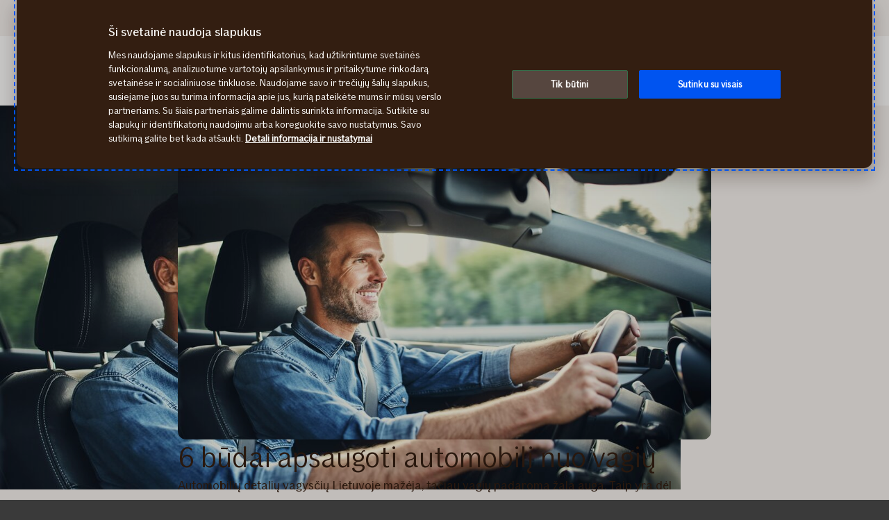

--- FILE ---
content_type: text/html; charset=utf-8
request_url: https://www.if.lt/privatiems/draudimas/automobilio/6-budai-apsaugoti-automobili-nuo-vagiu
body_size: 32151
content:




<!DOCTYPE html>

<!--[if lt IE 7]> <html lang="lt" dir="ltr" class="no-js lt-ie9 lt-ie8 lt-ie7"><![endif]-->
<!--[if IE 7]> <html lang="lt" dir="ltr" class="no-js lt-ie9 lt-ie8"><![endif]-->
<!--[if IE 8]> <html lang="lt" dir="ltr" class="no-js lt-ie9"><![endif]-->
<!--[if gt IE 8]><!-->
<html lang="lt" dir="ltr" class="if no-js">
<!--<![endif]-->
<!-- C3:3e7fb669-ad48-4ebd-bc74-9c9d24e802ad -->
<!-- C4:OPPAWN1LDWK00012O -->

<head>
    
<link rel="preconnect" href="https://v.imgi.no" crossorigin />
<link rel="preconnect" href="https://www.googletagmanager.com" crossorigin="use-credentials" />
<link rel="preconnect" href="https://cdn.cookielaw.org" crossorigin="use-credentials" />
    <meta charset="utf-8" />
    <title>Kaip apsaugoti automobilį nuo vagystės: 6 būdai</title>
    
    <script type="application/ld+json">
        {"@context":"https://schema.org","@graph":[{"@type":"InsuranceAgency","name":"If P&C Insurance AS filialas","url":"https://www.if.lt","logo":"https://www.if.lt/if-insurance-company-logo.png","description":"Draudimo bendrovė \"If\" yra viena didžiausių draudimo bendrovių Šiaurės Europos ir Baltijos šalyse. \"If\" teikia ne gyvybės draudimo paslaugas privatiems ir verslo klientams, tokias kaip automobilio draudimas, turto draudimas, sveikatos draudimas ir kt.","brand":{"@type":"Brand","name":"If P&C Insurance AS filialas","logo":"https://www.if.lt/if-insurance-company-logo.png"},"address":{"@type":"PostalAddress","streetAddress":"T. Narbuto g. 5","addressLocality":"Vilnius","postalCode":"08106","addressCountry":"Lietuva"},"telephone":"+370 5 210 8800","sameAs":["https://www.facebook.com/Ifdraudimas/","https://www.instagram.com/if_draudimas/","https://www.youtube.com/user/IFdraudimas","https://www.linkedin.com/company/ifinsurancebaltic/mycompany/","https://www.if.ee/eraklient","https://www.if.lv/privatpersonam"]},{"@type":"WebPage","@id":"https://www.if.lt/privatiems/draudimas/automobilio/6-budai-apsaugoti-automobili-nuo-vagiu","name":"Kaip apsaugoti automobilį nuo vagystės: 6 būdai","url":"https://www.if.lt/privatiems/draudimas/automobilio/6-budai-apsaugoti-automobili-nuo-vagiu","datePublished":"2021-06-07T08:41:19+00:00","dateModified":"2024-10-08T14:13:28+00:00","isPartOf":{"@type":"WebSite","url":"https://www.if.lt"},"publisher":{"@type":"Organization","name":"If P&C Insurance AS filialas","logo":{"@type":"ImageObject","url":"https://www.if.lt/if-insurance-company-logo.png"},"url":"https://www.if.lt"}}]}
    </script>


    <meta name="keywords" content="" />
    <meta name="description" content="Papildomos automobilio apsaugos priemonės, dažniausiai apvagiami automobilių modeliai, kaip saugiai palikti automobilį. Patarimai, kurie padės išvengti vagystės.
" />
    <meta name="robots" content="index, follow" />
    <meta name="viewport" content="width=device-width, initial-scale=1.0" />
    <meta name="format-detection" content="telephone=no">

    
        <link rel="preload" as="image" href="https://v.imgi.no/l4qysb65c4-MOODBOARD/980">

    

    

    <link rel="apple-touch-icon" sizes="57x57" href="/static/img/favicons/apple-touch-icon-57x57.png" />
    <link rel="apple-touch-icon" sizes="60x60" href="/static/img/favicons/apple-touch-icon-60x60.png" />
    <link rel="apple-touch-icon" sizes="72x72" href="/static/img/favicons/apple-touch-icon-72x72.png" />
    <link rel="apple-touch-icon" sizes="76x76" href="/static/img/favicons/apple-touch-icon-76x76.png" />
    <link rel="apple-touch-icon" sizes="114x114" href="/static/img/favicons/apple-touch-icon-114x114.png" />
    <link rel="apple-touch-icon" sizes="120x120" href="/static/img/favicons/apple-touch-icon-120x120.png" />
    <link rel="apple-touch-icon" sizes="144x144" href="/static/img/favicons/apple-touch-icon-144x144.png" />
    <link rel="apple-touch-icon" sizes="152x152" href="/static/img/favicons/apple-touch-icon-152x152.png" />
    <link rel="apple-touch-icon" sizes="180x180" href="/static/img/favicons/apple-touch-icon-180x180.png" />
    <link rel="apple-touch-icon" sizes="512x512" href="/static/img/favicons/apple-touch-icon-512x512.png" />
    <link rel="icon" type="image/png" sizes="16x16" href="/static/img/favicons/favicon-16x16.png" />
    <link rel="icon" type="image/png" sizes="32x32" href="/static/img/favicons/favicon-32x32.png" />
    <link rel="icon" type="image/png" sizes="96x96" href="/static/img/favicons/favicon-96x96.png" />
    <link rel="icon" type="image/png" sizes="128x128" href="/static/img/favicons/favicon-128x128.png" />
    <link rel="icon" type="image/png" sizes="196x196" href="/static/img/favicons/favicon-196x196.png" />
    <link rel="icon" type="image/png" sizes="512x512" href="/static/img/favicons/favicon-512x512.png" />
    <link rel="shortcut icon" href="/static/img/favicons/favicon.ico" />
    <meta name="msapplication-square70x70logo" content="/static/img/favicons/mstile-70x70.png" />
    <meta name="msapplication-TileImage" content="/static/img/favicons/mstile-144x144.png" />
    <meta name="msapplication-square150x150logo" content="/static/img/favicons/mstile-150x150.png" />
    <meta name="msapplication-wide310x150logo" content="/static/img/favicons/mstile-310x150.png" />
    <meta name="msapplication-square310x310logo" content="/static/img/favicons/mstile-310x310.png" />
    <meta name="application-name" content="If" />
    <meta name="theme-color" content="#e8e0d9" />
    <meta name="msapplication-TileColor" content="#e8e0d9" />


    <link rel="canonical" href="https://www.if.lt/privatiems/draudimas/automobilio/6-budai-apsaugoti-automobili-nuo-vagiu" />
    <style>

        @media (max-width: 660px) {
            body:not(.nonRWD) .ecmt-content {
                border-top: none;
            }
        }

        @media (min-width: 981px) {
            .ecmt-desktop-hidden {
                display: none !important;
            }
        }

        @media (max-width: 660px) {
            body:not(.nonRWD) .ecmt-mobile-only {
                display: block !important;
            }

            body:not(.nonRWD) .ecmt-mobile-hidden {
                display: none !important;
            }
        }

        @media (min-width: 661px) and (max-width: 980px) {
            body:not(.nonRWD) .ecmt-tablet-hidden {
                display: none !important;
            }
        }

        @media (min-width: 661px) and (max-width: 980px) {
            body:not(.nonRWD) .ecmt-icon-not-tablet.ecmt-iconbefore:before, body:not(.nonRWD) .ecmt-icon-not-tablet.ecmt-icon {
                display: none;
            }
        }

        @media (max-width: 660px) {
            body:not(.nonRWD) .ecmt-icon-not-mobile.ecmt-iconbefore:before, body:not(.nonRWD) .ecmt-icon-not-mobile.ecmt-icon {
                display: none;
            }
        }
    </style>

    <link rel="preload" href="/dynamic/fonts/IfSans-Variable.woff2" as="font" type="font/woff2" crossorigin="anonymous">

    <link rel="stylesheet" href="/dynamic/css/global-css-header.633880919ff511b639bd.css" type="text/css" />
    <link rel="stylesheet" href="/dynamic/css/vendor-css.3e19878d6f34d62c26b6.css" type="text/css" />


        <link rel="stylesheet" href="/dynamic/css/vid-all-css.5c7457ca93501dd13023.css" type="text/css" />
        <link rel="preload" href="/dynamic/css/global-css.19dba5f24749e0ac83e5.css" as="style" onload="this.onload=null;this.rel='stylesheet'">
        <noscript><link rel="stylesheet" href="/dynamic/css/global-css.19dba5f24749e0ac83e5.css"></noscript>
    <link rel="stylesheet" href="/dynamic/css/ids-css.9bfdc6abc5b669306800.css" type="text/css" />
    <link rel="stylesheet" href="/dynamic/css/openpages-css.43ba17168cce26d2993d.css" type="text/css" />
    <link rel="stylesheet" href="/dynamic/css/btx-css.825e0a798b3f7ae79032.css" type="text/css" />

    

    
        <link href="/dynamic/css/openpages-breakpoint-helper-css.134188cbb0e67e5fcab7.css" rel="stylesheet" />

    

    
    <link href="https://js.monitor.azure.com" rel="preconnect" crossorigin="anonymous"/>
    <script type="text/javascript">
        window.appInsightsConnectionString = "InstrumentationKey=abc3fb11-41c6-495c-a5dc-14236b942a50;IngestionEndpoint=https://westeurope-5.in.applicationinsights.azure.com/;LiveEndpoint=https://westeurope.livediagnostics.monitor.azure.com/;ApplicationId=a965c93c-1438-4858-8e25-bc0044aadbaa";
    </script>
<script type="text/javascript">
            !(function (cfg) {
                var cs = window.appInsightsConnectionString;
                if (!cs) { console.error("window.appInsightsConnectionString is not set."); return; }
                cfg.cfg.connectionString = cs;

                function e(){cfg.onInit&&cfg.onInit(n)}var x,w,D,t,E,n,C=window,O=document,b=C.location,q="script",I="ingestionendpoint",L="disableExceptionTracking",j="ai.device.";"instrumentationKey"[x="toLowerCase"](),w="crossOrigin",D="POST",t="appInsightsSDK",E=cfg.name||"appInsights",(cfg.name||C[t])&&(C[t]=E),n=C[E]||function(g){var f=!1,m=!1,h={initialize:!0,queue:[],sv:"8",version:2,config:g};function v(e,t){var n={},i="Browser";function a(e){e=""+e;return 1===e.length?"0"+e:e}return n[j+"id"]=i[x](),n[j+"type"]=i,n["ai.operation.name"]=b&&b.pathname||"_unknown_",n["ai.internal.sdkVersion"]="javascript:snippet_"+(h.sv||h.version),{time:(i=new Date).getUTCFullYear()+"-"+a(1+i.getUTCMonth())+"-"+a(i.getUTCDate())+"T"+a(i.getUTCHours())+":"+a(i.getUTCMinutes())+":"+a(i.getUTCSeconds())+"."+(i.getUTCMilliseconds()/1e3).toFixed(3).slice(2,5)+"Z",iKey:e,name:"Microsoft.ApplicationInsights."+e.replace(/-/g,"")+"."+t,sampleRate:100,tags:n,data:{baseData:{ver:2}},ver:undefined,seq:"1",aiDataContract:undefined}}var n,i,t,a,y=-1,T=0,S=["js.monitor.azure.com","js.cdn.applicationinsights.io","js.cdn.monitor.azure.com","js0.cdn.applicationinsights.io","js0.cdn.monitor.azure.com","js2.cdn.applicationinsights.io","js2.cdn.monitor.azure.com","az416426.vo.msecnd.net"],o=g.url||cfg.src,r=function(){return s(o,null)};function s(d,t){if((n=navigator)&&(~(n=(n.userAgent||"").toLowerCase()).indexOf("msie")||~n.indexOf("trident/"))&&~d.indexOf("ai.3")&&(d=d.replace(/(\/)(ai\.3\.)([^\d]*)$/,function(e,t,n){return t+"ai.2"+n})),!1!==cfg.cr)for(var e=0;e<S.length;e++)if(0<d.indexOf(S[e])){y=e;break}var n,i=function(e){var a,t,n,i,o,r,s,c,u,l;h.queue=[],m||(0<=y&&T+1<S.length?(a=(y+T+1)%S.length,p(d.replace(/^(.*\/\/)([\w\.]*)(\/.*)$/,function(e,t,n,i){return t+S[a]+i})),T+=1):(f=m=!0,s=d,!0!==cfg.dle&&(c=(t=function(){var e,t={},n=g.connectionString;if(n)for(var i=n.split(";"),a=0;a<i.length;a++){var o=i[a].split("=");2===o.length&&(t[o[0][x]()]=o[1])}return t[I]||(e=(n=t.endpointsuffix)?t.location:null,t[I]="https://"+(e?e+".":"")+"dc."+(n||"services.visualstudio.com")),t}()).instrumentationkey||g.instrumentationKey||"",t=(t=(t=t[I])&&"/"===t.slice(-1)?t.slice(0,-1):t)?t+"/v2/track":g.endpointUrl,t=g.userOverrideEndpointUrl||t,(n=[]).push((i="SDK LOAD Failure: Failed to load Application Insights SDK script (See stack for details)",o=s,u=t,(l=(r=v(c,"Exception")).data).baseType="ExceptionData",l.baseData.exceptions=[{typeName:"SDKLoadFailed",message:i.replace(/\./g,"-"),hasFullStack:!1,stack:i+"\nSnippet failed to load ["+o+"] -- Telemetry is disabled\nHelp Link: https://go.microsoft.com/fwlink/?linkid=2128109\nHost: "+(b&&b.pathname||"_unknown_")+"\nEndpoint: "+u,parsedStack:[]}],r)),n.push((l=s,i=t,(u=(o=v(c,"Message")).data).baseType="MessageData",(r=u.baseData).message='AI (Internal): 99 message:"'+("SDK LOAD Failure: Failed to load Application Insights SDK script (See stack for details) ("+l+")").replace(/\"/g,"")+'"',r.properties={endpoint:i},o)),s=n,c=t,JSON&&((u=C.fetch)&&!cfg.useXhr?u(c,{method:D,body:JSON.stringify(s),mode:"cors"}):XMLHttpRequest&&((l=new XMLHttpRequest).open(D,c),l.setRequestHeader("Content-type","application/json"),l.send(JSON.stringify(s)))))))},a=function(e,t){m||setTimeout(function(){!t&&h.core||i()},500),f=!1},p=function(e){var n=O.createElement(q),e=(n.src=e,t&&(n.integrity=t),n.setAttribute("data-ai-name",E),cfg[w]);return!e&&""!==e||"undefined"==n[w]||(n[w]=e),n.onload=a,n.onerror=i,n.onreadystatechange=function(e,t){"loaded"!==n.readyState&&"complete"!==n.readyState||a(0,t)},cfg.ld&&cfg.ld<0?O.getElementsByTagName("head")[0].appendChild(n):setTimeout(function(){O.getElementsByTagName(q)[0].parentNode.appendChild(n)},cfg.ld||0),n};p(d)}cfg.sri&&(n=o.match(/^((http[s]?:\/\/.*\/)\w+(\.\d+){1,5})\.(([\w]+\.){0,2}js)$/))&&6===n.length?(d="".concat(n[1],".integrity.json"),i="@".concat(n[4]),l=window.fetch,t=function(e){if(!e.ext||!e.ext[i]||!e.ext[i].file)throw Error("Error Loading JSON response");var t=e.ext[i].integrity||null;s(o=n[2]+e.ext[i].file,t)},l&&!cfg.useXhr?l(d,{method:"GET",mode:"cors"}).then(function(e){return e.json()["catch"](function(){return{}})}).then(t)["catch"](r):XMLHttpRequest&&((a=new XMLHttpRequest).open("GET",d),a.onreadystatechange=function(){if(a.readyState===XMLHttpRequest.DONE)if(200===a.status)try{t(JSON.parse(a.responseText))}catch(e){r()}else r()},a.send())):o&&r();try{h.cookie=O.cookie}catch(k){}function e(e){for(;e.length;)!function(t){h[t]=function(){var e=arguments;f||h.queue.push(function(){h[t].apply(h,e)})}}(e.pop())}var c,u,l="track",d="TrackPage",p="TrackEvent",l=(e([l+"Event",l+"PageView",l+"Exception",l+"Trace",l+"DependencyData",l+"Metric",l+"PageViewPerformance","start"+d,"stop"+d,"start"+p,"stop"+p,"addTelemetryInitializer","setAuthenticatedUserContext","clearAuthenticatedUserContext","flush"]),h.SeverityLevel={Verbose:0,Information:1,Warning:2,Error:3,Critical:4},(g.extensionConfig||{}).ApplicationInsightsAnalytics||{});return!0!==g[L]&&!0!==l[L]&&(e(["_"+(c="onerror")]),u=C[c],C[c]=function(e,t,n,i,a){var o=u&&u(e,t,n,i,a);return!0!==o&&h["_"+c]({message:e,url:t,lineNumber:n,columnNumber:i,error:a,evt:C.event}),o},g.autoExceptionInstrumented=!0),h}(cfg.cfg),(C[E]=n).queue&&0===n.queue.length?(n.queue.push(e),n.trackPageView({})):e();
            })({
               src: "https://js.monitor.azure.com/scripts/b/ai.3.gbl.min.js",
              // name: "appInsights", // Global SDK Instance name defaults to "appInsights" when not supplied
               ld: 0, // Defines the load delay (in ms) before attempting to load the sdk. -1 = block page load and add to head. (default) = 0ms load after timeout,
              useXhr: true, // Use XHR instead of fetch to report failures (if available),
              dle: true, // Prevent the SDK from reporting load failure log
              crossOrigin: "anonymous", // When supplied this will add the provided value as the cross origin attribute on the script tag
              // onInit: null, // Once the application insights instance has loaded and initialized this callback function will be called with 1 argument -- the sdk instance (DON'T ADD anything to the sdk.queue -- As they won't get called)
              sri: false, // Custom optional value to specify whether fetching the snippet from integrity file and do integrity check
              cfg: { // Application Insights Configuration
                connectionString: "YOUR_CONNECTION_STRING"
            }});
            </script>

    <script src="/static/js/jquery.min.js"></script> 
    <script src="/dynamic/js/global-js.0d19ca8d43ee1c8215ab.js" defer></script>
    <script src="/dynamic/js/ecmt-js.7d9f559fd10c8e06c8bd.js" defer></script>   




        <link rel="alternate" hreflang="lt-LT" href="https://www.if.lt/privatiems/draudimas/automobilio/6-budai-apsaugoti-automobili-nuo-vagiu" />

    
        
            <!-- Start headscripts -->
            <!-- Headerscript rendered within cachetag -->
            
            <!-- End headscripts -->
        

    <meta property="og:type" content="website" />
<meta property="og:url" content="https://www.if.lt/privatiems/draudimas/automobilio/6-budai-apsaugoti-automobili-nuo-vagiu" />
<meta property="og:title" content="Kaip apsaugoti automobilį nuo vagystės: 6 būdai" />
    <meta property="og:description" content="Papildomos automobilio apsaugos priemonės, dažniausiai apvagiami automobilių modeliai, kaip saugiai palikti automobilį. Patarimai, kurie padės išvengti vagystės.
" />
    <meta property="og:image" content="https://v.imgi.no/l4qysb65c4-MOODBOARD/2042" />


    
    

    


<!--
       __      _                     __
      / /___  (_)___     __  _______/ /
 __  / / __ \/ / __ \   / / / / ___/ / 
/ /_/ / /_/ / / / / /  / /_/ (__  )_/  
\____/\____/_/_/ /_/   \__,_/____(_)   

We are growing our tech community, want to take the next step in your professional career? Check out all our openings here: www.if.se/joinus 

Not something there for you at the moment? Sign up here to stay in touch with us and we could get back to you as soon as we have something that fits your interest: www.if.se/intouch

--><script type="text/javascript">
var injectScriptAsyncRefInHead = function(lang, domainScript) {
var _script = document.createElement('script');
_script.async = true;
_script.src = "https://cdn.cookielaw.org/scripttemplates/otSDKStub.js"; 
_script.type = "text/javascript";
_script.charset = "UTF-8";

_script.setAttribute("data-language", lang);
_script.setAttribute("data-domain-script", domainScript);

document.head.append(_script);
}

if (location.host === "www.if.lt")
injectScriptAsyncRefInHead("lt","e8eeeef8-22fe-4b24-b1bb-3dc19490130b");

function OptanonWrapper() { }
</script>

<style>/* Temporary Bugfix for story #1187523 */
.if.panel.is-expandable.is-open > .op.if.content > div[itemprop="acceptedAnswer"] > div[itemprop="text"] > .op.if.section{
padding-top:0px;
}
.if.panel.is-expandable.is-open > .op.if.content > div[itemprop="acceptedAnswer"] > div[itemprop="text"] > .op.if.section:last-child{
padding-bottom:0px;
}
/* End temporary Bugfix for story #1187523 */

/* Temporary Bugfix for story #1192838 */
.search-result-list-item-link a
{
word-break: break-all;
}
/* End Temporary Bugfix for story #1192838 */

/*  Fix to not get red error borders for radiobuttons on pageload if set to required but no apointed default value is selected.  */
.if.op.radio-button-input:invalid:not([aria-invalid="true"]){
    border:var(--ids-checkbox-input-border) !important;
}</style>
    
    <!-- Google Analytics Start -->
    <script async type="text/javascript">
        dataLayer = [];
        var gaModel = {event:"Page Load",environmentInfo:{country:"Lithuania",businessArea:"BAL",portfolio:"if.lt",partner:null},pageInfo:{pageType:"Blog Page",pageLanguage:"LT",pageUrl:"https://www.if.lt/privatiems/draudimas/automobilio/6-budai-apsaugoti-automobili-nuo-vagiu",canonicalPageUrl:"https://www.if.lt/privatiems/draudimas/automobilio/6-budai-apsaugoti-automobili-nuo-vagiu",httpStatusCode:"200",category:null,subSubject:null,mainSubject:null,tags:null,step:null,referrer:null},customerInfo:{loggedIn:false,customerId:{id:null,type:null}},processInfo:{name:null,processStep:{mainStep:null,subStep:null}},insuranceInfo:{quoteId:null}};
        var trackingInfoModel = null;
        // Push to datalayery
        if (trackingInfoModel != null) {
            dataLayer.push(trackingInfoModel);
        }
        // Set loggedIn status
        var isLoggedIn = sessionStorage.getItem("op_id_token_claims_obj") != null;
        if (gaModel && gaModel.customerInfo) {
            gaModel.customerInfo.loggedIn = isLoggedIn;
        }

        //Replace nulls with undefined
        const replaceNullWithUndefined = function (obj) {
            obj && obj.constructor === Object && Object.keys(obj).forEach(function (key) {
                if (obj[key] === null) obj[key] = undefined
                if (obj[key]) replaceNullWithUndefined(obj[key])
            });
        }
        replaceNullWithUndefined(gaModel);

        const checkIfOnAFOConfirmationPage = function (gaModelobj) {
            if (typeof gaModelobj !== "undefined") {
                if (typeof gaModelobj.pageInfo !== "undefined") {
                    if (typeof gaModelobj.pageInfo.pageType !== "undefined") {
                        if (gaModelobj.pageInfo.pageType.indexOf("Ask For Offer Confirmation Page") > -1 || gaModelobj.pageInfo.pageType.indexOf("Commercial Light Webshop Confirmation") > -1 || gaModelobj.pageInfo.pageType.indexOf("Commercial OST Webshop Confirmation") > -1) {
                            return true;
                        }
                        else
                            return false;
                    }
                }
            }
        };
        
        function gaModelAddCustomerId(x) {
            if (typeof gaModel !== "undefined") {
                if (typeof gaModel.customerInfo.customerId !== "undefined") {
                    if (x === "") {
                        gaModel.customerInfo.customerId.id = undefined;
                    }
                    else {
                        gaModel.customerInfo.customerId.id = x;
                    }
                    gaModel.customerInfo.customerId.type = "ORG";
                }
            }
        }

        function gaModelAddInsuranceQuoteId(x) {
            if (typeof gaModel !== "undefined") {
                if (typeof gaModel.insuranceInfo !== "undefined") {
                    if (x === "") {
                        gaModel.insuranceInfo.quoteId = "undefined";
                    }
                    else {
                        gaModel.insuranceInfo.quoteId = x;
                    }
                }
            }
        }

        function gaModelAddReferrerUrl(url) {
            if (typeof gaModel !== "undefined") {
                if (typeof gaModel.pageInfo !== "undefined") {
                    if (url !== "") {
                        gaModel.pageInfo.referrer = url;
                    }
                }
            }
        }

        function getCookie(cname) {
            var name = cname + '=';
            var ca = document.cookie.split(';');
            for (var i = 0; i < ca.length; i++) {
                var c = ca[i];
                while (c.charAt(0) == ' ') {
                    c = c.substring(1);
                }
                if (c.indexOf(name) == 0) {
                    return c.substring(name.length, c.length);
                }
            }
            return '';
        }

        let legalNumber = getCookie("galegalnumber");
        if (checkIfOnAFOConfirmationPage(gaModel) && legalNumber !== null && legalNumber !== undefined && legalNumber.length > 0) {
            gaModelAddCustomerId(legalNumber);
        }

        let quoteId = "";
        if (quoteId !== null && quoteId !== undefined && quoteId.length > 0) {
             gaModelAddInsuranceQuoteId(quoteId);
        }

        let referrerUrl = document.referrer;
        if (referrerUrl !== null && referrerUrl !== undefined && referrerUrl.length > 0) {
            gaModelAddReferrerUrl(referrerUrl);
        }

        // Push to datalayer
        dataLayer.push(gaModel);
        
    </script>
    <!-- End Google Analytics -->

    
    <!-- Google Tag Manager -->
        <script>
            (function(w, d, s, l, i) {
                w[l] = w[l] || [];
                w[l].push({
                    'gtm.start':
                        new Date().getTime(),
                    event: 'gtm.js'
                });
                var f = d.getElementsByTagName(s)[0],
                    j = d.createElement(s),
                    dl = l != 'dataLayer' ? '&l=' + l : '';
                j.async = true;
                j.src =
                    '//www.googletagmanager.com/gtm.js?id=' + i + dl;
                f.parentNode.insertBefore(j, f);
            })(window, document, 'script', 'dataLayer', 'GTM-RJMF');
        </script>
    <!-- End Google Tag Manager -->

    
    

</head>

<body itemscope="itemscope" itemtype="http://schema.org/WebPage" class=" if openpages" style="background-color:#faf9f7">
    <div class="if app">
        
        
    <!-- Google Tag Manager (noscript) -->
        <noscript>
            <iframe src="//www.googletagmanager.com/ns.html?id=GTM-RJMF"
                    height="0" width="0" style="display: none; visibility: hidden" title="Google Tag Manager"></iframe>
        </noscript>
    <!-- End Google Tag Manager (noscript) -->


        

        


        <a href="#main-navigation" class="visuallyhidden">Pagrindinis meniu</a>
        <a href="#main" class="visuallyhidden">Pereiti prie turinio</a>


        
    <span id="ifparams" style="display: none;"></span>






<header class="if op-header has-hero ">
    <nav class="if primary" aria-label="Svetain&#x117;s skyriai">
        




<div class="if mobile flex">
    <ul class="if mobile-menu-list " id="main-navigation-mobile">
            <li class="if mobile-menu-item logo-holder">
                <a href="/privatiems" class="if logo small" aria-label="&#x12E; prad&#x17E;i&#x105;" title="If draudimas "></a>
            </li>
            <li class="if mobile-menu-item action-holder">
                <button class="if mobile-menu-action mobile-menu button typography ui x-small"
                aria-expanded="false"
                aria-controls="mobile-search-dropdown"
                >                    
                    <span class="op-font-icon-wrapper size-16">
                        <span class="op-icon-ui-16 op-icon-ui-16-search"></span>
                    </span>
                    Ieškoti
                </button>
                <div class="if mobile-dropdown" id="mobile-search-dropdown">
                    <span class="if typography ui large weight-medium">Ie&#x161;koti</span>
                    <div class="if mobile-search">
                        <form class="if" id="cse-search-box-mobile" action="/privatiems/paieska" method="GET" role="search">
                            <div class="if flex justify-content-end background-beige-100 border-radius-6 align-items-center">
                                <input type="search"
                                id="btx-search-input-mobile"
                                maxlength="60"
                                placeholder="K&#x105; norite surasti?"
                                class="if input-field js-if-mobile-search"
                                name="q" />
                                <label for="btx-search-input-mobile"><span class="if axe sr-only">K&#x105; norite surasti?</span></label>
                                <button type="submit" class="if icon-button plain quiet medium" aria-label="Ieškoti">
                                    <span class="op-font-icon-wrapper size-24">
                                        <span class="op-icon-ui-24 op-icon-ui-24-search" aria-hidden="true"></span>
                                    </span>
                                </button>
                            </div>
                        </form>
                    </div>
                </div>
            </li>


  




        <li class="if mobile-menu-item action-holder login-holder only-login">
            <button type="button" class="if mobile-menu-action mobile-menu button login typography ui x-small" aria-label="Jungtis prie &#x201E;Mano If&#x201C;" aria-expanded="false">
                <span class="op-font-icon-wrapper size-16">
                    <span class="op-icon-ui-16 op-icon-ui-16-user"></span>
                </span>
                Mano If
            </button>
            <div class="if mobile-dropdown">
                <span class="if typography ui large weight-medium">Mano If</span>

                <div class="if flex-column gap-8">                   
                    <ul class="if flex-column gap-8 mb-0">
                            <li class="if pt-8 pb-8">
                                <a href="https://mano.if.lt/policies?language=lt" class="if typography ui large gap-8 flex align-items-center fit-content">
                                    <span class="op-link-text">Mano polisai</span>
                                    <span class="op-font-icon-wrapper size-16">
                                        <span class="op-icon-ui-16 op-icon-ui-16-arrow-link"></span>
                                    </span>
                                </a>
                            </li>
                            <li class="if pt-8 pb-8">
                                <a href="https://mano.if.lt/invoices?language=lt" class="if typography ui large gap-8 flex align-items-center fit-content">
                                    <span class="op-link-text">Mano sąskaitos</span>
                                    <span class="op-font-icon-wrapper size-16">
                                        <span class="op-icon-ui-16 op-icon-ui-16-arrow-link"></span>
                                    </span>
                                </a>
                            </li>
                            <li class="if pt-8 pb-8">
                                <a href="https://mano.if.lt/claims?language=lt" class="if typography ui large gap-8 flex align-items-center fit-content">
                                    <span class="op-link-text">Mano įvykiai</span>
                                    <span class="op-font-icon-wrapper size-16">
                                        <span class="op-icon-ui-16 op-icon-ui-16-arrow-link"></span>
                                    </span>
                                </a>
                            </li>
                            <li class="if pt-8 pb-8">
                                <a href="/if-mobile" class="if typography ui large gap-8 flex align-items-center fit-content">
                                    <span class="op-link-text">Programėlė „If Mobile“</span>
                                    <span class="op-font-icon-wrapper size-16">
                                        <span class="op-icon-ui-16 op-icon-ui-16-arrow-link"></span>
                                    </span>
                                </a>
                            </li>
                    </ul>
                </div>
            </div>
        </li>

        <li class="if mobile-menu-item action-holder mobile-menu-holder">
            <button type="button" class="if mobile-menu-action button mobile-menu-btn typography ui x-small" aria-expanded="false">
                <span class="op-font-icon-wrapper size-16">
                    <span class="op-icon-ui-16 op-icon-ui-16-menu"></span>
                </span>
                Meniu
            </button>
            <div class="if mobile-menu-container">
                    <ul class="if tabs small gap-0" role="tablist">
                            <li>
                                <button 
                                id="mobile-menu-tab-1" 
                                class="if tab ba-selection ui typography medium is-selected"
                                role="tab" 
                                aria-selected=true
                                aria-controls="mobile-menu-ba-1"
                                >
                                    Privatiems
                                </button>
                            </li>
                            <li>
                                <button 
                                id="mobile-menu-tab-2" 
                                class="if tab ba-selection ui typography medium "
                                role="tab" 
                                aria-selected=false
                                aria-controls="mobile-menu-ba-2"
                                >
                                    Verslui
                                </button>
                            </li>
                            <li>
                                <button 
                                id="mobile-menu-tab-3" 
                                class="if tab ba-selection ui typography medium "
                                role="tab" 
                                aria-selected=false
                                aria-controls="mobile-menu-ba-3"
                                >
                                    Apie If
                                </button>
                            </li>
                    </ul>
                        <div 
                        id="mobile-menu-ba-1"
                        class="if mobile-menu-tab-panel display-none is-selected"
                        role="tabpanel"
                        aria-labelledby="mobile-menu-tab-1"
                        >

                                <div class="if flex-column gap-16">                                           
                                            <details class="if is-parent">
                                                <summary class="if typography heading small flex-row justify-content-space-between pt-8 pb-8">
                                                    Draudimas
                                                    <span class="if expandable-section-arrow">                                                        
                                                        <span class="op-font-icon-wrapper size-32 op-ignore-icon-transform">
                                                            <span class="op-icon-ui-32 op-icon-ui-32-arrow-sm-down"></span>
                                                        </span>
                                                    </span>
                                                </summary>
                                                <div class="if flex-column thirdlevel pt-16">
                                                            <details class="if is-parent">
                                                                <summary class="if flex-row justify-content-space-between align-items-center pt-16 pb-16">
                                                                    <span class="if typography ui large flex gap-16 align-items-center">
                                                                        <span class="op-font-icon-wrapper size-24">
                                                                            <span class="op-icon-product-24 op-icon-product-24-antique-car"></span>
                                                                        </span>
                                                                        Kasko
                                                                    </span>
                                                                    <span class="if expandable-section-arrow">
                                                                        <span class="op-font-icon-wrapper size-32 op-ignore-icon-transform">
                                                                            <span class="op-icon-ui-32 op-icon-ui-32-arrow-sm-down"></span>
                                                                        </span>
                                                                    </span>
                                                                </summary>
                                                                <div class="if flex-column fourthlevel">
                                                                    <ul class="if mb-0">
                                                                            <li class="if pt-16 pb-16"><a href="/privatiems/draudimas/kasko-draudimas" class="if link">Automobiliui</a></li>
                                                                            <li class="if pt-16 pb-16"><a href="/privatiems/draudimas/kasko-draudimas/elektromobilis" class="if link">Elektromobiliui</a></li>
                                                                            <li class="if pt-16 pb-16"><a href="/privatiems/draudimas/motociklo-kasko-draudimas" class="if link">Motociklui</a></li>
                                                                    </ul>
                                                                </div>
                                                            </details>
                                                            <details class="if is-parent">
                                                                <summary class="if flex-row justify-content-space-between align-items-center pt-16 pb-16">
                                                                    <span class="if typography ui large flex gap-16 align-items-center">
                                                                        <span class="op-font-icon-wrapper size-24">
                                                                            <span class="op-icon-product-24 op-icon-product-24-car"></span>
                                                                        </span>
                                                                        Privalomasis
                                                                    </span>
                                                                    <span class="if expandable-section-arrow">
                                                                        <span class="op-font-icon-wrapper size-32 op-ignore-icon-transform">
                                                                            <span class="op-icon-ui-32 op-icon-ui-32-arrow-sm-down"></span>
                                                                        </span>
                                                                    </span>
                                                                </summary>
                                                                <div class="if flex-column fourthlevel">
                                                                    <ul class="if mb-0">
                                                                            <li class="if pt-16 pb-16"><a href="/privatiems/draudimas/automobilio-draudimas" class="if link">Automobiliui</a></li>
                                                                            <li class="if pt-16 pb-16"><a href="https://mano.if.lt/produktai/privalomasis/" class="if link">Motociklui</a></li>
                                                                    </ul>
                                                                </div>
                                                            </details>
                                                            <a href="/privatiems/draudimas/busto-draudimas" class="if typography ui large flex gap-16 pt-16 pb-16 align-items-center">
                                                                <span class="op-font-icon-wrapper size-24">
                                                                    <span class="op-icon-product-24 op-icon-product-24-home"></span>
                                                                </span>
                                                                <span class="op-link-text">B&#x16B;sto</span>
                                                            </a>
                                                            <a href="/privatiems/draudimas/suns-draudimas" class="if typography ui large flex gap-16 pt-16 pb-16 align-items-center">
                                                                <span class="op-font-icon-wrapper size-24">
                                                                    <span class="op-icon-product-24 op-icon-product-24-paw"></span>
                                                                </span>
                                                                <span class="op-link-text">Augintinio</span>
                                                            </a>
                                                            <a href="/privatiems/draudimas/kelioniu-draudimas" class="if typography ui large flex gap-16 pt-16 pb-16 align-items-center">
                                                                <span class="op-font-icon-wrapper size-24">
                                                                    <span class="op-icon-product-24 op-icon-product-24-bag"></span>
                                                                </span>
                                                                <span class="op-link-text">Kelion&#x117;s</span>
                                                            </a>
                                                            <details class="if is-parent">
                                                                <summary class="if flex-row justify-content-space-between align-items-center pt-16 pb-16">
                                                                    <span class="if typography ui large flex gap-16 align-items-center">
                                                                        <span class="op-font-icon-wrapper size-24">
                                                                            <span class="op-icon-product-24 op-icon-product-24-health"></span>
                                                                        </span>
                                                                        Asmens
                                                                    </span>
                                                                    <span class="if expandable-section-arrow">
                                                                        <span class="op-font-icon-wrapper size-32 op-ignore-icon-transform">
                                                                            <span class="op-icon-ui-32 op-icon-ui-32-arrow-sm-down"></span>
                                                                        </span>
                                                                    </span>
                                                                </summary>
                                                                <div class="if flex-column fourthlevel">
                                                                    <ul class="if mb-0">
                                                                            <li class="if pt-16 pb-16"><a href="/privatiems/draudimas/asmens/asmens-civilines-atsakomybes" class="if link">Asmens civilin&#x117;s atsakomyb&#x117;s</a></li>
                                                                            <li class="if pt-16 pb-16"><a href="/privatiems/draudimas/asmens/nelaimingu-atsitikimu" class="if link">Nelaiming&#x173; atsitikim&#x173;</a></li>
                                                                    </ul>
                                                                </div>
                                                            </details>
                                                            <a href="/privatiems/draudimas/telefono-draudimas" class="if typography ui large flex gap-16 pt-16 pb-16 align-items-center">
                                                                <span class="op-font-icon-wrapper size-24">
                                                                    <span class="op-icon-product-24 op-icon-product-24-smartphone"></span>
                                                                </span>
                                                                <span class="op-link-text">I&#x161;mani&#x173;j&#x173; &#x12F;rengini&#x173;</span>
                                                            </a>
                                                            <details class="if is-parent">
                                                                <summary class="if flex-row justify-content-space-between align-items-center pt-16 pb-16">
                                                                    <span class="if typography ui large flex gap-16 align-items-center">
                                                                        <span class="op-font-icon-wrapper size-24">
                                                                            <span class="op-icon-ui-24 op-icon-ui-24-bullet-list"></span>
                                                                        </span>
                                                                        Kiti
                                                                    </span>
                                                                    <span class="if expandable-section-arrow">
                                                                        <span class="op-font-icon-wrapper size-32 op-ignore-icon-transform">
                                                                            <span class="op-icon-ui-32 op-icon-ui-32-arrow-sm-down"></span>
                                                                        </span>
                                                                    </span>
                                                                </summary>
                                                                <div class="if flex-column fourthlevel">
                                                                    <ul class="if mb-0">
                                                                            <li class="if pt-16 pb-16"><a href="/verslui/draudimas/turto/zemes-ukio-technikos-draudimas" class="if link">&#x17D;em&#x117;s &#x16B;kio technikos</a></li>
                                                                            <li class="if pt-16 pb-16"><a href="/verslui/draudimas/statybu-draudimas" class="if link">Statyb&#x173;</a></li>
                                                                            <li class="if pt-16 pb-16"><a href="/privatiems/draudimas/laivo-draudimas" class="if link">Laivo</a></li>
                                                                    </ul>
                                                                </div>
                                                            </details>
                                                </div>
                                            </details>
                                            <details class="if is-parent">
                                                <summary class="if typography heading small flex-row justify-content-space-between pt-8 pb-8">
                                                    Atsitikus &#x12F;vykiui
                                                    <span class="if expandable-section-arrow">                                                        
                                                        <span class="op-font-icon-wrapper size-32 op-ignore-icon-transform">
                                                            <span class="op-icon-ui-32 op-icon-ui-32-arrow-sm-down"></span>
                                                        </span>
                                                    </span>
                                                </summary>
                                                <div class="if flex-column thirdlevel pt-16">
                                                            <a href="/privatiems/atsitikus-ivykiui/kasko-draudimo-ivykis" class="if typography ui large flex gap-16 pt-16 pb-16 align-items-center">
                                                                <span class="op-font-icon-wrapper size-24">
                                                                    <span class="op-icon-product-24 op-icon-product-24-antique-car"></span>
                                                                </span>
                                                                <span class="op-link-text">Kasko</span>
                                                            </a>
                                                            <a href="/privatiems/atsitikus-ivykiui/privalomojo-draudimo-ivykis" class="if typography ui large flex gap-16 pt-16 pb-16 align-items-center">
                                                                <span class="op-font-icon-wrapper size-24">
                                                                    <span class="op-icon-product-24 op-icon-product-24-car"></span>
                                                                </span>
                                                                <span class="op-link-text">Privalomojo</span>
                                                            </a>
                                                            <a href="/privatiems/atsitikus-ivykiui/busto-draudimo-ivykis" class="if typography ui large flex gap-16 pt-16 pb-16 align-items-center">
                                                                <span class="op-font-icon-wrapper size-24">
                                                                    <span class="op-icon-product-24 op-icon-product-24-home"></span>
                                                                </span>
                                                                <span class="op-link-text">B&#x16B;sto</span>
                                                            </a>
                                                            <a href="/privatiems/atsitikus-ivykiui/suns-draudimo-ivykis" class="if typography ui large flex gap-16 pt-16 pb-16 align-items-center">
                                                                <span class="op-font-icon-wrapper size-24">
                                                                    <span class="op-icon-product-24 op-icon-product-24-paw"></span>
                                                                </span>
                                                                <span class="op-link-text">Augintinio</span>
                                                            </a>
                                                            <a href="/privatiems/atsitikus-ivykiui/kelioniu-draudimo-ivykis" class="if typography ui large flex gap-16 pt-16 pb-16 align-items-center">
                                                                <span class="op-font-icon-wrapper size-24">
                                                                    <span class="op-icon-product-24 op-icon-product-24-bag"></span>
                                                                </span>
                                                                <span class="op-link-text">Kelion&#x117;s</span>
                                                            </a>
                                                            <a href="/verslui/draudimas/sveikatos-draudimas" class="if typography ui large flex gap-16 pt-16 pb-16 align-items-center">
                                                                <span class="op-font-icon-wrapper size-24">
                                                                    <span class="op-icon-product-24 op-icon-product-24-health"></span>
                                                                </span>
                                                                <span class="op-link-text">Sveikatos</span>
                                                            </a>
                                                            <a href="/privatiems/atsitikus-ivykiui/nelaimingu-atsitikimu-ivykis" class="if typography ui large flex gap-16 pt-16 pb-16 align-items-center">
                                                                <span class="op-font-icon-wrapper size-24">
                                                                    <span class="op-icon-product-24 op-icon-product-24-patch"></span>
                                                                </span>
                                                                <span class="op-link-text">Nelaiming&#x173; atsitikim&#x173;</span>
                                                            </a>
                                                            <a href="/privatiems/atsitikus-ivykiui" class="if typography ui large flex gap-16 pt-16 pb-16 align-items-center">
                                                                <span class="op-font-icon-wrapper size-24">
                                                                    <span class="op-icon-symbol-24 op-icon-symbol-24-report-claim"></span>
                                                                </span>
                                                                <span class="op-link-text">Kiti</span>
                                                            </a>
                                                </div>
                                            </details>
                                            <a href="/privatiems/kontaktai" class="if typography heading small pt-8 pb-8">Kontaktai</a>
                                            <a href="/privatiems/klientu-duomenu-saugumas" class="if typography heading small pt-8 pb-8">Klient&#x173; duomen&#x173; saugumas</a>

                                </div>
                                    <div class="if flex-column pt-32 pb-16 pr-8 pl-8 justify-content-end size-h-100p menu-dropdown-login-container">
                                        <button class="if button filled btn-width-100 menu-dropdown-login">Mano If</button>
                                    </div>
                        </div>
                        <div 
                        id="mobile-menu-ba-2"
                        class="if mobile-menu-tab-panel display-none "
                        role="tabpanel"
                        aria-labelledby="mobile-menu-tab-2"
                        >

                                <div class="if flex-column gap-16">                                           
                                            <details class="if is-parent">
                                                <summary class="if typography heading small flex-row justify-content-space-between pt-8 pb-8">
                                                    Draudimas
                                                    <span class="if expandable-section-arrow">                                                        
                                                        <span class="op-font-icon-wrapper size-32 op-ignore-icon-transform">
                                                            <span class="op-icon-ui-32 op-icon-ui-32-arrow-sm-down"></span>
                                                        </span>
                                                    </span>
                                                </summary>
                                                <div class="if flex-column thirdlevel pt-16">
                                                            <details class="if is-parent">
                                                                <summary class="if flex-row justify-content-space-between align-items-center pt-16 pb-16">
                                                                    <span class="if typography ui large flex gap-16 align-items-center">
                                                                        <span class="op-font-icon-wrapper size-24">
                                                                            <span class="op-icon-product-24 op-icon-product-24-apartment"></span>
                                                                        </span>
                                                                        &#x12E;mon&#x117;s turto
                                                                    </span>
                                                                    <span class="if expandable-section-arrow">
                                                                        <span class="op-font-icon-wrapper size-32 op-ignore-icon-transform">
                                                                            <span class="op-icon-ui-32 op-icon-ui-32-arrow-sm-down"></span>
                                                                        </span>
                                                                    </span>
                                                                </summary>
                                                                <div class="if flex-column fourthlevel">
                                                                    <ul class="if mb-0">
                                                                            <li class="if pt-16 pb-16"><a href="/verslui/draudimas/turto/imoniu-turto" class="if link">&#x12E;mon&#x117;s turto</a></li>
                                                                            <li class="if pt-16 pb-16"><a href="/verslui/draudimas/turto/verslo-nutrukimo" class="if link">Verslo nutr&#x16B;kimo</a></li>
                                                                            <li class="if pt-16 pb-16"><a href="/verslui/draudimas/turto/mobiliuju-irenginiu" class="if link">Mobili&#x173;j&#x173; &#x12F;rengini&#x173; ir statybin&#x117;s technikos</a></li>
                                                                            <li class="if pt-16 pb-16"><a href="/verslui/draudimas/turto/zemes-ukio-technikos-draudimas" class="if link">&#x17D;em&#x117;s &#x16B;kio technikos</a></li>
                                                                    </ul>
                                                                </div>
                                                            </details>
                                                            <details class="if is-parent">
                                                                <summary class="if flex-row justify-content-space-between align-items-center pt-16 pb-16">
                                                                    <span class="if typography ui large flex gap-16 align-items-center">
                                                                        <span class="op-font-icon-wrapper size-24">
                                                                            <span class="op-icon-product-24 op-icon-product-24-car"></span>
                                                                        </span>
                                                                        Transporto
                                                                    </span>
                                                                    <span class="if expandable-section-arrow">
                                                                        <span class="op-font-icon-wrapper size-32 op-ignore-icon-transform">
                                                                            <span class="op-icon-ui-32 op-icon-ui-32-arrow-sm-down"></span>
                                                                        </span>
                                                                    </span>
                                                                </summary>
                                                                <div class="if flex-column fourthlevel">
                                                                    <ul class="if mb-0">
                                                                            <li class="if pt-16 pb-16"><a href="/verslui/draudimas/transporto/privalomasis" class="if link">Privalomasis</a></li>
                                                                            <li class="if pt-16 pb-16"><a href="/verslui/draudimas/transporto/kasko" class="if link">Kasko</a></li>
                                                                            <li class="if pt-16 pb-16"><a href="/verslui/draudimas/vezeju/vezejo-atsakomybes" class="if link">Ve&#x17E;&#x117;jo civilin&#x117;s atsakomyb&#x117;s</a></li>
                                                                            <li class="if pt-16 pb-16"><a href="/verslui/draudimas/turto/mobiliuju-irenginiu" class="if link">Mobili&#x173;j&#x173; &#x12F;rengini&#x173; ir statybin&#x117;s technikos</a></li>
                                                                            <li class="if pt-16 pb-16"><a href="/verslui/draudimas/turto/zemes-ukio-technikos-draudimas" class="if link">&#x17D;em&#x117;s &#x16B;kio technikos</a></li>
                                                                    </ul>
                                                                </div>
                                                            </details>
                                                            <details class="if is-parent">
                                                                <summary class="if flex-row justify-content-space-between align-items-center pt-16 pb-16">
                                                                    <span class="if typography ui large flex gap-16 align-items-center">
                                                                        <span class="op-font-icon-wrapper size-24">
                                                                            <span class="op-icon-symbol-24 op-icon-symbol-24-people"></span>
                                                                        </span>
                                                                        Darbuotoj&#x173;
                                                                    </span>
                                                                    <span class="if expandable-section-arrow">
                                                                        <span class="op-font-icon-wrapper size-32 op-ignore-icon-transform">
                                                                            <span class="op-icon-ui-32 op-icon-ui-32-arrow-sm-down"></span>
                                                                        </span>
                                                                    </span>
                                                                </summary>
                                                                <div class="if flex-column fourthlevel">
                                                                    <ul class="if mb-0">
                                                                            <li class="if pt-16 pb-16"><a href="/verslui/draudimas/sveikatos-draudimas" class="if link">Sveikatos draudimas</a></li>
                                                                            <li class="if pt-16 pb-16"><a href="/verslui/draudimas/darbuotoju/nelaimingu-atsitikimu" class="if link">Nelaiming&#x173; atsitikim&#x173;</a></li>
                                                                            <li class="if pt-16 pb-16"><a href="/verslui/draudimas/darbuotoju/kelioniu" class="if link">Verslo kelioni&#x173;</a></li>
                                                                    </ul>
                                                                </div>
                                                            </details>
                                                            <details class="if is-parent">
                                                                <summary class="if flex-row justify-content-space-between align-items-center pt-16 pb-16">
                                                                    <span class="if typography ui large flex gap-16 align-items-center">
                                                                        <span class="op-font-icon-wrapper size-24">
                                                                            <span class="op-icon-product-24 op-icon-product-24-collection-truck"></span>
                                                                        </span>
                                                                        Ve&#x17E;&#x117;j&#x173; ir krovini&#x173;
                                                                    </span>
                                                                    <span class="if expandable-section-arrow">
                                                                        <span class="op-font-icon-wrapper size-32 op-ignore-icon-transform">
                                                                            <span class="op-icon-ui-32 op-icon-ui-32-arrow-sm-down"></span>
                                                                        </span>
                                                                    </span>
                                                                </summary>
                                                                <div class="if flex-column fourthlevel">
                                                                    <ul class="if mb-0">
                                                                            <li class="if pt-16 pb-16"><a href="/verslui/draudimas/vezeju/kroviniu" class="if link">Krovini&#x173;</a></li>
                                                                            <li class="if pt-16 pb-16"><a href="/verslui/draudimas/vezeju/vezejo-atsakomybes" class="if link">Ve&#x17E;&#x117;jo civilin&#x117;s atsakomyb&#x117;s (CMR)</a></li>
                                                                    </ul>
                                                                </div>
                                                            </details>
                                                            <details class="if is-parent">
                                                                <summary class="if flex-row justify-content-space-between align-items-center pt-16 pb-16">
                                                                    <span class="if typography ui large flex gap-16 align-items-center">
                                                                        <span class="op-font-icon-wrapper size-24">
                                                                            <span class="op-icon-product-24 op-icon-product-24-liability"></span>
                                                                        </span>
                                                                        Civilin&#x117;s atsakomyb&#x117;s
                                                                    </span>
                                                                    <span class="if expandable-section-arrow">
                                                                        <span class="op-font-icon-wrapper size-32 op-ignore-icon-transform">
                                                                            <span class="op-icon-ui-32 op-icon-ui-32-arrow-sm-down"></span>
                                                                        </span>
                                                                    </span>
                                                                </summary>
                                                                <div class="if flex-column fourthlevel">
                                                                    <ul class="if mb-0">
                                                                            <li class="if pt-16 pb-16"><a href="/verslui/draudimas/civilines-atsakomybes/imones" class="if link">&#x12E;mon&#x117;s</a></li>
                                                                            <li class="if pt-16 pb-16"><a href="~/link/2d3a1e2817ae4dda8bc4bfd98911eb17.aspx" class="if link">Darbdavio</a></li>
                                                                            <li class="if pt-16 pb-16"><a href="~/link/e45f030b4ed742a6a09474873bd3d90a.aspx" class="if link">Profesin&#x117;s</a></li>
                                                                            <li class="if pt-16 pb-16"><a href="~/link/bd7513a7b5bb4ff3af7632f9cf84c9af.aspx" class="if link">Vadovaujan&#x10D;i&#x173; asmen&#x173;</a></li>
                                                                    </ul>
                                                                </div>
                                                            </details>
                                                            <a href="/verslui/draudimas" class="if typography ui large flex gap-16 pt-16 pb-16 align-items-center">
                                                                <span class="op-font-icon-wrapper size-24">
                                                                    <span class="op-icon-ui-24 op-icon-ui-24-bullet-list"></span>
                                                                </span>
                                                                <span class="op-link-text">Visos</span>
                                                            </a>
                                                </div>
                                            </details>
                                            <a href="/verslui/atsitikus-ivykiui" class="if typography heading small pt-8 pb-8">Atsitikus &#x12F;vykiui</a>
                                            <a href="/verslui/kontaktai" class="if typography heading small pt-8 pb-8">Kontaktai</a>
                                            <a href="/verslui/draudimo-sprendimai-imonems" class="if typography heading small pt-8 pb-8">Draudimo sprendimai &#x12F;mon&#x117;ms</a>
                                            <a href="/verslui/sankcijos-rusijai-duk" class="if typography heading small pt-8 pb-8">Sankcijos Rusijai DUK</a>

                                </div>
                                    <div class="if flex-column pt-32 pb-16 pr-8 pl-8 justify-content-end size-h-100p menu-dropdown-login-container">
                                        <button class="if button filled btn-width-100 menu-dropdown-login">Mano If</button>
                                    </div>
                        </div>
                        <div 
                        id="mobile-menu-ba-3"
                        class="if mobile-menu-tab-panel display-none "
                        role="tabpanel"
                        aria-labelledby="mobile-menu-tab-3"
                        >

                                <div class="if flex-column gap-16">                                           
                                            <a href="/apieif/apie-mus" class="if typography heading small pt-8 pb-8">Apie mus</a>
                                            <a href="/apieif/naujienos" class="if typography heading small pt-8 pb-8">Naujienos</a>
                                            <a href="/apieif/karjeros-galimybes" class="if typography heading small pt-8 pb-8">Karjeros galimyb&#x117;s</a>
                                            <a href="/apieif/tvarumas" class="if typography heading small pt-8 pb-8">Tvarumas</a>
                                            <a href="/apieif/mes-remiame" class="if typography heading small pt-8 pb-8">Mes remiame</a>

                                </div>
                                    <div class="if flex-column pt-32 pb-16 pr-8 pl-8 justify-content-end size-h-100p menu-dropdown-login-container">
                                        <button class="if button filled btn-width-100 menu-dropdown-login">Mano If</button>
                                    </div>
                        </div>
            </div>
        </li>
        
            <li class="if hidden-menu-btns">
                <ul class="if flex justify-content-end mb-0">
                    <li class="if mobile-menu-item hidden-menu-btn close-button-holder">
                        <button class="if close-mobile-dropdown icon-button tonal quiet size-32">
                            <span class="if sr-only">U&#x17E;daryti</span>
                            <span class="op-font-icon-wrapper size-16">
                                <span class="op-icon-ui-16 op-icon-ui-16-cross" aria-hidden="true"></span>
                            </span>
                        </button>
                    </li>
                </ul>      
            </li>
        
    </ul>

</div>
        <div class="if desktop section-content display-none">
            <ul class="if desktop-menu-list flex no-margin">
                        <li class="if desktop-menu-item">
                            <a href="/privatiems" class="if desktop-menu-action typography ui medium weight-bold button is-active">Privatiems</a>
                        </li>
                        <li class="if desktop-menu-item">
                            <a href="/verslui" class="if desktop-menu-action button typography ui medium">Verslui</a>
                        </li>
                        <li class="if desktop-menu-item">
                            <a href="/apieif" class="if desktop-menu-action button typography ui medium">Apie If</a>
                        </li>





        <li class="if desktop-menu-item login-holder only-login position-relative fit-content">
            <button type="button"
                    class="if desktop-menu-action button filled login typography ui medium"
                    aria-label="Jungtis prie &#x201E;Mano If&#x201C;"
                    aria-expanded="false"
                    aria-controls="login-dropdown-list"
                    aria-haspopup="menu">
                Mano If
            </button>
            <menu id="login-dropdown-list"
                  class="if dropdown-list flex-column align-right"
                  role="menu">
                <ul class="if dropdown-list-group no-margin pt-16 pb-16"
                    role="group"
                    tabindex="-1">
                        <li class="if" tabindex="-1" role="menuitem"><a href="https://mano.if.lt/policies?language=lt" class="if dropdown-list-item">Mano polisai</a></li>
                        <li class="if" tabindex="-1" role="menuitem"><a href="https://mano.if.lt/invoices?language=lt" class="if dropdown-list-item">Mano sąskaitos</a></li>
                        <li class="if" tabindex="-1" role="menuitem"><a href="https://mano.if.lt/claims?language=lt" class="if dropdown-list-item">Mano įvykiai</a></li>
                        <li class="if" tabindex="-1" role="menuitem"><a href="/if-mobile" class="if dropdown-list-item">Programėlė „If Mobile“</a></li>
                </ul>
            </menu>
        </li>



            </ul>
        </div>
    </nav>
    
        <nav class="if secondary" aria-label="Pagrindinis meniu">
            <div class="if desktop section-content flex-row" id="header-nav-bar" style="">
                <ul class="if desktop-menu-list" id="main-navigation">

                        <li class="if desktop-menu-item logo-holder">
                            <a href="/privatiems" class="if logo" aria-label="&#x12E; prad&#x17E;i&#x105;" title="If draudimas "></a>
                        </li>

                                    <li class="if desktop-menu-item is-parent">
                                        <button class="if desktop-menu-action button typography ui medium js-toggle-desktop-gh-menu-item-button-isparent gap-0"
                                                aria-expanded="false"
                                                aria-controls="op-tertiary-menu-0">
                                            Draudimas
                                        </button>
                                        <div id="op-tertiary-menu-0"
                                             class="if tertiary"
                                             role="menu"
                                             aria-label="Meniu pagal produkt&#x105;">
                                            <div class="op if section-content flex-row">
                                                <div class="if holder">
                                                    <div class="if flex mb-24 gap-8 align-items-center">
                                                        <a href="" style="text-decoration: none;"><span class="if typography ui medium weight-bold">Draudimo r&#x16B;&#x161;ys</span></a>
                                                            <button type="button"
                                                                    id="js-toggle-insurance-sub-categories"
                                                                    class="if toggle-all js-toggle-insurance-sub-categories link"
                                                                    aria-expanded="false"
                                                                    data-showall="Rodyti daugiau"
                                                                    data-showless="Rodyti ma&#x17E;iau">
                                                                Rodyti daugiau
                                                            </button>
                                                    </div>
                                                    <ul class="if if menu-shortcuts two-columns mr-24">
                                                            <li class="if menu-shortcut">
                                                                <a href="/privatiems/draudimas/kasko-draudimas" class="if menu-shortcut-link">
                                                                    <span class="op-font-icon-wrapper size-32 op-ignore-icon-transform">
                                                                        <span class="op-icon-product-32 op-icon-product-32-antique-car"></span>
                                                                    </span>
                                                                    <span class="if flex-auto pl-16 op-link-text">Kasko</span>
                                                                    <span class="op-font-icon-wrapper size-32 op-ignore-icon-transform">
                                                                        <span class="op-icon-ui-32 op-icon-ui-32-arrow-sm-right"></span>
                                                                    </span>
                                                                </a>

                                                                    <ul class="menu-shortcuts-subitemlist">
                                                                                <li class="if"><a href="/privatiems/draudimas/kasko-draudimas" class="if">Automobiliui</a></li>
                                                                                <li class="if"><a href="/privatiems/draudimas/kasko-draudimas/elektromobilis" class="if">Elektromobiliui</a></li>
                                                                                <li class="if"><a href="/privatiems/draudimas/motociklo-kasko-draudimas" class="if">Motociklui</a></li>
                                                                    </ul>
                                                            </li>
                                                            <li class="if menu-shortcut">
                                                                <a href="/privatiems/draudimas/automobilio-draudimas" class="if menu-shortcut-link">
                                                                    <span class="op-font-icon-wrapper size-32 op-ignore-icon-transform">
                                                                        <span class="op-icon-product-32 op-icon-product-32-car"></span>
                                                                    </span>
                                                                    <span class="if flex-auto pl-16 op-link-text">Privalomasis</span>
                                                                    <span class="op-font-icon-wrapper size-32 op-ignore-icon-transform">
                                                                        <span class="op-icon-ui-32 op-icon-ui-32-arrow-sm-right"></span>
                                                                    </span>
                                                                </a>

                                                                    <ul class="menu-shortcuts-subitemlist">
                                                                                <li class="if"><a href="/privatiems/draudimas/automobilio-draudimas" class="if">Automobiliui</a></li>
                                                                                <li class="if"><a href="https://mano.if.lt/produktai/privalomasis/" class="if">Motociklui</a></li>
                                                                    </ul>
                                                            </li>
                                                            <li class="if menu-shortcut">
                                                                <a href="/privatiems/draudimas/busto-draudimas" class="if menu-shortcut-link">
                                                                    <span class="op-font-icon-wrapper size-32 op-ignore-icon-transform">
                                                                        <span class="op-icon-product-32 op-icon-product-32-home"></span>
                                                                    </span>
                                                                    <span class="if flex-auto pl-16 op-link-text">Būsto</span>
                                                                    <span class="op-font-icon-wrapper size-32 op-ignore-icon-transform">
                                                                        <span class="op-icon-ui-32 op-icon-ui-32-arrow-sm-right"></span>
                                                                    </span>
                                                                </a>

                                                            </li>
                                                            <li class="if menu-shortcut">
                                                                <a href="/privatiems/draudimas/suns-draudimas" class="if menu-shortcut-link">
                                                                    <span class="op-font-icon-wrapper size-32 op-ignore-icon-transform">
                                                                        <span class="op-icon-product-32 op-icon-product-32-paw"></span>
                                                                    </span>
                                                                    <span class="if flex-auto pl-16 op-link-text">Augintinio</span>
                                                                    <span class="op-font-icon-wrapper size-32 op-ignore-icon-transform">
                                                                        <span class="op-icon-ui-32 op-icon-ui-32-arrow-sm-right"></span>
                                                                    </span>
                                                                </a>

                                                            </li>
                                                            <li class="if menu-shortcut">
                                                                <a href="/privatiems/draudimas/kelioniu-draudimas" class="if menu-shortcut-link">
                                                                    <span class="op-font-icon-wrapper size-32 op-ignore-icon-transform">
                                                                        <span class="op-icon-product-32 op-icon-product-32-bag"></span>
                                                                    </span>
                                                                    <span class="if flex-auto pl-16 op-link-text">Kelionės</span>
                                                                    <span class="op-font-icon-wrapper size-32 op-ignore-icon-transform">
                                                                        <span class="op-icon-ui-32 op-icon-ui-32-arrow-sm-right"></span>
                                                                    </span>
                                                                </a>

                                                            </li>
                                                            <li class="if menu-shortcut">
                                                                <a href="/privatiems/draudimas/asmens" class="if menu-shortcut-link">
                                                                    <span class="op-font-icon-wrapper size-32 op-ignore-icon-transform">
                                                                        <span class="op-icon-product-32 op-icon-product-32-health"></span>
                                                                    </span>
                                                                    <span class="if flex-auto pl-16 op-link-text">Asmens</span>
                                                                    <span class="op-font-icon-wrapper size-32 op-ignore-icon-transform">
                                                                        <span class="op-icon-ui-32 op-icon-ui-32-arrow-sm-right"></span>
                                                                    </span>
                                                                </a>

                                                                    <ul class="menu-shortcuts-subitemlist">
                                                                                <li class="if"><a href="/privatiems/draudimas/asmens/asmens-civilines-atsakomybes" class="if">Asmens civilinės atsakomybės</a></li>
                                                                                <li class="if"><a href="/privatiems/draudimas/asmens/nelaimingu-atsitikimu" class="if">Nelaimingų atsitikimų</a></li>
                                                                    </ul>
                                                            </li>
                                                            <li class="if menu-shortcut">
                                                                <a href="/privatiems/draudimas/telefono-draudimas" class="if menu-shortcut-link">
                                                                    <span class="op-font-icon-wrapper size-32 op-ignore-icon-transform">
                                                                        <span class="op-icon-product-32 op-icon-product-32-smartphone"></span>
                                                                    </span>
                                                                    <span class="if flex-auto pl-16 op-link-text">Išmaniųjų įrenginių</span>
                                                                    <span class="op-font-icon-wrapper size-32 op-ignore-icon-transform">
                                                                        <span class="op-icon-ui-32 op-icon-ui-32-arrow-sm-right"></span>
                                                                    </span>
                                                                </a>

                                                            </li>
                                                            <li class="if menu-shortcut">
                                                                <a href="/privatiems/draudimas" class="if menu-shortcut-link">
                                                                    <span class="op-font-icon-wrapper size-32 op-ignore-icon-transform">
                                                                        <span class="op-icon-ui-32 op-icon-ui-32-bullet-list"></span>
                                                                    </span>
                                                                    <span class="if flex-auto pl-16 op-link-text">Kiti</span>
                                                                    <span class="op-font-icon-wrapper size-32 op-ignore-icon-transform">
                                                                        <span class="op-icon-ui-32 op-icon-ui-32-arrow-sm-right"></span>
                                                                    </span>
                                                                </a>

                                                                    <ul class="menu-shortcuts-subitemlist">
                                                                                <li class="if"><a href="/verslui/draudimas/turto/zemes-ukio-technikos-draudimas" class="if">Žemės ūkio technikos</a></li>
                                                                                <li class="if"><a href="/verslui/draudimas/statybu-draudimas" class="if">Statybų</a></li>
                                                                                <li class="if"><a href="/privatiems/draudimas/laivo-draudimas" class="if">Laivo</a></li>
                                                                    </ul>
                                                            </li>
                                                    </ul>
                                                </div>
                                                <div class="if holder">
                                                        <div class="if showcase">
                                                            <div class="if flex mb-24 gap-8 align-items-center pt-12">
                                                                <span class="if typography ui medium weight-bold"> Naudinga informacija </span>
                                                            </div>
                                                            <ul class="if">
                                                                    <li class="if"><a class="if" href="/if-mobile">If Mobile Baltics </a></li>
                                                                    <li class="if"><a class="if" href="/informacija-klientams">Apie draudimo apsaug&#x105; Ukrainoje, Rusijoje ir Baltarusijoje </a></li>
                                                                    <li class="if"><a class="if" href="/privatiems/kontaktai/parasykite-mums">Turite klausim&#x173;? Para&#x161;ykite! </a></li>
                                                            </ul>
                                                        </div>
                                                </div>
                                            </div>
                                        </div>
                                    </li>
                                    <li class="if desktop-menu-item is-parent">
                                        <button class="if desktop-menu-action button typography ui medium js-toggle-desktop-gh-menu-item-button-isparent gap-0"
                                                aria-expanded="false"
                                                aria-controls="op-tertiary-menu-1">
                                            Atsitikus &#x12F;vykiui
                                        </button>
                                        <div class="if tertiary" id="op-tertiary-menu-1">
                                            <div class="op if section-content flex-row">
                                                <div class="if holder">
                                                    <div class="if flex mb-24 gap-8 align-items-center">
                                                        <a href="/privatiems/atsitikus-ivykiui" style="text-decoration: none;color: #331e11;"><span class="if typography ui medium weight-bold">Kok&#x12F; &#x12F;vyk&#x12F; registruosite?</span></a>
                                                    </div>
                                                    <ul class="if menu-shortcuts two-columns hide-divider">
                                                            <li class="if menu-shortcut">
                                                                <a href="/privatiems/atsitikus-ivykiui/kasko-draudimo-ivykis" class="if menu-shortcut-link">
                                                                    <span class="op-font-icon-wrapper size-32 op-ignore-icon-transform">
                                                                        <span class="op-icon-product-32 op-icon-product-32-antique-car"></span>
                                                                    </span>
                                                                    <span class="if flex-auto pl-16 op-link-text">Kasko</span>
                                                                    <span class="op-font-icon-wrapper size-32 op-ignore-icon-transform">
                                                                        <span class="op-icon-ui-32 op-icon-ui-32-arrow-sm-right"></span>
                                                                    </span>
                                                                </a>

                                                            </li>
                                                            <li class="if menu-shortcut">
                                                                <a href="/privatiems/atsitikus-ivykiui/privalomojo-draudimo-ivykis" class="if menu-shortcut-link">
                                                                    <span class="op-font-icon-wrapper size-32 op-ignore-icon-transform">
                                                                        <span class="op-icon-product-32 op-icon-product-32-car"></span>
                                                                    </span>
                                                                    <span class="if flex-auto pl-16 op-link-text">Privalomojo</span>
                                                                    <span class="op-font-icon-wrapper size-32 op-ignore-icon-transform">
                                                                        <span class="op-icon-ui-32 op-icon-ui-32-arrow-sm-right"></span>
                                                                    </span>
                                                                </a>

                                                            </li>
                                                            <li class="if menu-shortcut">
                                                                <a href="/privatiems/atsitikus-ivykiui/busto-draudimo-ivykis" class="if menu-shortcut-link">
                                                                    <span class="op-font-icon-wrapper size-32 op-ignore-icon-transform">
                                                                        <span class="op-icon-product-32 op-icon-product-32-home"></span>
                                                                    </span>
                                                                    <span class="if flex-auto pl-16 op-link-text">Būsto</span>
                                                                    <span class="op-font-icon-wrapper size-32 op-ignore-icon-transform">
                                                                        <span class="op-icon-ui-32 op-icon-ui-32-arrow-sm-right"></span>
                                                                    </span>
                                                                </a>

                                                            </li>
                                                            <li class="if menu-shortcut">
                                                                <a href="/privatiems/atsitikus-ivykiui/suns-draudimo-ivykis" class="if menu-shortcut-link">
                                                                    <span class="op-font-icon-wrapper size-32 op-ignore-icon-transform">
                                                                        <span class="op-icon-product-32 op-icon-product-32-paw"></span>
                                                                    </span>
                                                                    <span class="if flex-auto pl-16 op-link-text">Augintinio</span>
                                                                    <span class="op-font-icon-wrapper size-32 op-ignore-icon-transform">
                                                                        <span class="op-icon-ui-32 op-icon-ui-32-arrow-sm-right"></span>
                                                                    </span>
                                                                </a>

                                                            </li>
                                                            <li class="if menu-shortcut">
                                                                <a href="/privatiems/atsitikus-ivykiui/kelioniu-draudimo-ivykis" class="if menu-shortcut-link">
                                                                    <span class="op-font-icon-wrapper size-32 op-ignore-icon-transform">
                                                                        <span class="op-icon-product-32 op-icon-product-32-bag"></span>
                                                                    </span>
                                                                    <span class="if flex-auto pl-16 op-link-text">Kelionės</span>
                                                                    <span class="op-font-icon-wrapper size-32 op-ignore-icon-transform">
                                                                        <span class="op-icon-ui-32 op-icon-ui-32-arrow-sm-right"></span>
                                                                    </span>
                                                                </a>

                                                            </li>
                                                            <li class="if menu-shortcut">
                                                                <a href="/verslui/draudimas/sveikatos-draudimas" class="if menu-shortcut-link">
                                                                    <span class="op-font-icon-wrapper size-32 op-ignore-icon-transform">
                                                                        <span class="op-icon-product-32 op-icon-product-32-health"></span>
                                                                    </span>
                                                                    <span class="if flex-auto pl-16 op-link-text">Sveikatos</span>
                                                                    <span class="op-font-icon-wrapper size-32 op-ignore-icon-transform">
                                                                        <span class="op-icon-ui-32 op-icon-ui-32-arrow-sm-right"></span>
                                                                    </span>
                                                                </a>

                                                            </li>
                                                            <li class="if menu-shortcut">
                                                                <a href="/privatiems/atsitikus-ivykiui/nelaimingu-atsitikimu-ivykis" class="if menu-shortcut-link">
                                                                    <span class="op-font-icon-wrapper size-32 op-ignore-icon-transform">
                                                                        <span class="op-icon-product-32 op-icon-product-32-patch"></span>
                                                                    </span>
                                                                    <span class="if flex-auto pl-16 op-link-text">Nelaimingų atsitikimų</span>
                                                                    <span class="op-font-icon-wrapper size-32 op-ignore-icon-transform">
                                                                        <span class="op-icon-ui-32 op-icon-ui-32-arrow-sm-right"></span>
                                                                    </span>
                                                                </a>

                                                            </li>
                                                            <li class="if menu-shortcut">
                                                                <a href="/privatiems/atsitikus-ivykiui" class="if menu-shortcut-link">
                                                                    <span class="op-font-icon-wrapper size-32 op-ignore-icon-transform">
                                                                        <span class="op-icon-symbol-32 op-icon-symbol-32-report-claim"></span>
                                                                    </span>
                                                                    <span class="if flex-auto pl-16 op-link-text">Kiti</span>
                                                                    <span class="op-font-icon-wrapper size-32 op-ignore-icon-transform">
                                                                        <span class="op-icon-ui-32 op-icon-ui-32-arrow-sm-right"></span>
                                                                    </span>
                                                                </a>

                                                            </li>
                                                    </ul>
                                                </div>
                                                <div class="if holder">
                                                </div>
                                            </div>
                                        </div>
                                    </li>
                                    <li class="if desktop-menu-item">
                                        <a href="/privatiems/kontaktai" class="if flex desktop-menu-action">Kontaktai</a>
                                    </li>
                                    <li class="if desktop-menu-item">
                                        <a href="/privatiems/klientu-duomenu-saugumas" class="if flex desktop-menu-action">Klientų duomenų saugumas</a>
                                    </li>
                </ul>
                <ul class="if global-menu-list global">
                        <li class="if global-menu-item">
                            <button class="if global-menu-action search"
                                    aria-expanded="false"
                                    aria-controls="header-search-bar"
                                    id="header-open-search-button">
                                Ieškoti
                            </button>
                        </li>
                </ul>
            </div>
            <div class="if desktop section-content flex" id="header-search-bar" style="display:none;" aria-hidden="true">
                    <div class="if desktop-search justify-content-end gap-12">
                        <form class="if input-field-container" role="search" id="cse-search-box-desktop" action="/privatiems/paieska" method="GET" style="max-width:640px;">
                            <label for="btx-search-input" class="if axe sr-only">K&#x105; norite surasti?</label>
                            <input class="if op input-field medium js-if-desktop-search"
                                   id="btx-search-input"
                                   maxlength="60"
                                   name="q"
                                   placeholder="Ką norite surasti?"
                                   type="text"
                                   aria-controls="search-results"
                                   autocomplete="off" />
                            <div class="if input-field-addon interactive">
                                <button type="submit" id="icon-button-plain-quiet-x-small" class="if icon-button plain quiet x-small" aria-label="Ieškoti">
                                    <span class="op-font-icon-wrapper size-24">
                                        <span class="op-icon-ui-24 op-icon-ui-24-search"></span>
                                    </span>
                                </button>
                            </div>
                        </form>
                        <button type="button"
                                id="header-close-search-button"
                                class="if button text icon-left font-wght-400"
                                aria-label="Uždaryti paiešką"
                                aria-controls="header-search-bar"
                                aria-expanded="false">
                            <span class="op-font-icon-wrapper size-24">
                                <span class="op-icon-ui-24 op-icon-ui-24-cross" aria-hidden="true"></span>
                            </span>
                            Uždaryti paiešką
                        </button>
                    </div>
                <ul class="if desktop-menu-list position-absolute">
                        <li class="if desktop-menu-item logo-holder">
                            <a href="/privatiems" class="if logo" aria-label="&#x12E; prad&#x17E;i&#x105;" title="If draudimas "></a>
                        </li>
                </ul>
            </div>
        </nav>
    
</header>        






<main class="if main ecmt-content" role="main" id="main">
    <div class="op-bg-overlay"></div>
    















    <section id="hero" class="if hero op-simple-hero-block   ">
        <div class="op if section-content op-hero-glass-content">
            <div class="if pt-24  pb-40 op-sd-pb-64">
                <div class="if flex-column gap-24 md-gap-40">
    <nav aria-label="Breadcrumbs" class="if  display-none md-flex op-breadcrumbs">
        <ol id="breadcrumb" class="if breadcrumbs size-w-100p" itemscope itemtype="http://schema.org/BreadcrumbList">
                    <li class="if breadcrumbs-item" itemprop="itemListElement" itemscope itemtype="http://schema.org/ListItem">
                        <a class="if breadcrumb medium is-link" href="/privatiems" itemprop="item">
                            <span itemprop="name">Privatiems</span>
                        </a>
                        <span class="op-font-icon-wrapper size-24">
                            <span class="op-icon-ui-24 op-icon-ui-24-arrow-sm-right" aria-hidden="true"></span>
                        </span>
                        <meta itemprop="position" content="1" />
                    </li>
                    <li class="if breadcrumbs-item" itemprop="itemListElement" itemscope itemtype="http://schema.org/ListItem">
                        <a class="if breadcrumb medium is-link" href="/privatiems/draudimas" itemprop="item">
                            <span itemprop="name">Draudimas</span>
                        </a>
                        <span class="op-font-icon-wrapper size-24">
                            <span class="op-icon-ui-24 op-icon-ui-24-arrow-sm-right" aria-hidden="true"></span>
                        </span>
                        <meta itemprop="position" content="2" />
                    </li>
                    <li class="if breadcrumbs-item" itemprop="itemListElement" itemscope itemtype="http://schema.org/ListItem">
                        <span aria-current="page" class="if breadcrumb medium" itemprop="name">Apsaugoti automobilį nuo vagių</span>
                        <meta itemprop="position" content="3" />
                    </li>
        </ol>
    </nav>   


    <nav aria-label="Breadcrumbs" class="if md-display-none">
        <ol id="mobile-breadcrumbs" class="if breadcrumbs mobile" itemscope itemtype="http://schema.org/BreadcrumbList">
                <li class="if breadcrumbs-item min-w-48">
                    <button type="button" 
                        class="if icon-button plain quiet medium breadcrumbs-btn" 
                        aria-controls="breadcrumb-dropdown"
                        aria-expanded="false"
                        aria-label="Išskleisti navigaciją"
                    >
                        <span class="op-font-icon-wrapper size-24">
                            <span class="op-icon-ui-24 op-icon-ui-24-more-horizontal-filled" aria-hidden="true"></span>
                        </span>
                    </button>
                    
                    <menu id="breadcrumb-dropdown"
                          class="if dropdown-list"
                          role="menu"
                          aria-hidden="true">
                            <li class="if breadcrumbs-item gap-8" role="menuitem" itemprop="itemListElement" itemscope itemtype="http://schema.org/ListItem" >

                                <a class="if breadcrumb medium is-link" itemprop="item" href="/privatiems">
                                    <span itemprop="name">Privatiems</span>
                                </a>
                                <meta itemprop="position" content="1" />
                            </li>
                    </menu>
                    <span class="op-font-icon-wrapper size-24">
                        <span class="op-icon-ui-24 op-icon-ui-24-arrow-sm-right" aria-hidden="true"></span>
                    </span>
                </li>     
                <li class="if breadcrumbs-item" itemprop="itemListElement" itemscope itemtype="http://schema.org/ListItem">
                    <a class="if breadcrumb medium is-link" itemprop="item" href="/privatiems/draudimas">
                        <span itemprop="name">Draudimas</span>
                    </a>
                    <span class="op-font-icon-wrapper size-24">
                        <span class="op-icon-ui-24 op-icon-ui-24-arrow-sm-right" aria-hidden="true"></span>
                    </span>
                    <meta itemprop="position" content="2" /> 
                </li>
                <li class="if breadcrumbs-item" itemprop="itemListElement" itemscope itemtype="http://schema.org/ListItem">
                    <span aria-current="page" class="if breadcrumb medium" itemprop="name">Apsaugoti automobilį nuo vagių</span>
                    <meta itemprop="position" content="3" />
                </li>
        </ol>
    </nav>
                    <div class="if md-mx-auto md-max-w-768 size-w-100p ">
                        <div class="if flex-column gap-40">
                                    <div class="if flex-column md-max-w-768 op-simplehero-img-wrapper  op-aspect-ratio-simplehero-editorial">
                                        <img class="if object-fit-scale-down size-w-100p" loading="eager"  alt="Vyras užtikrintai vairuoja automobilį." src="https://v.imgi.no/l4qysb65c4-MOODBOARD/980">
                                    </div>
                               <div class="if flex-column">
                                <div class="if flex-column gap-24 op-editorial-text-container">
                                    <h1 class="op-responsive-heading if typography heading x-large">6 būdai apsaugoti automobilį nuo vagių</h1>
                                    <p id="hero_intro">Automobilių detalių vagysčių Lietuvoje mažėja, tačiau vagių padaroma žala auga. Taip yra dėl didėjančio modernesnių automobilių, kuriuose montuojama daugiau įvairios įrangos – neretai, ganėtinai brangios arba turinčios aukštą vertę antrinėje rinkoje, skaičiaus. <br></p>
                                </div>


                                </div>

                        </div>
                    </div>
                    
                </div>
            </div>
           
        </div>
            <div class="op-hero-glass-bg" aria-hidden="true">
                <img src="https://v.imgi.no/l4qysb65c4-MOODBOARD/980"
                     alt="Vyras užtikrintai vairuoja automobilį."
                     role="presentation" />
            </div>

    </section>

    



        <section class="op if section text-container-block light  text-container-special-no-bottom-padding"  id=98da03f118ea4539a899e1827ddc99d7>
            <div class="op if section-content" style="max-width: 600px;">

                <div class="op-editorial-text-container">
                    
                    



                        <div class="op if section-content">
                            <div>
<div class="op-editorial-text-container"><p>Nepaslaptis, kad <a href="/privatiems/draudimas/kasko-draudimas">kasko draudimas</a> gali padėti, jei automobilis bus pavogtas. Tačiau nuo vagystės galima apsidrausti ir turint privalomąjį draudimą. Jei manote, kad reikia tik <a href="/privatiems/draudimas/automobilio-draudimas/automobilio-draudimas-nuo-vagystes">draudimo nuo vagystės</a>, o ne viso kasko paketo, galite įsigyti šią papildomą apsaugą, kurią suteikiame visiems apsidraudusiems <a href="/privatiems/draudimas/automobilio-draudimas">„If“  privalomuoju draudimu</a>.</p>
<p>Policijos departamento pareigūnai pataria patiems vairuotojams nerizikuoti, o būti atsargesniems ir imtis apsaugos priemonių. Pačios paprasčiausios ir efektyviausios jų – žemiau pateikiamuose patarimuose.</p></div>
                            </div>
                        </div>



                </div>

            </div>
        </section>




        <section class="op if section text-container-block light  text-container-special-no-bottom-padding"  id=860fb72262ca4e49b17a3904bc9a1fc4>
            <div class="op if section-content" style="max-width: 600px;">

                <div class="op-editorial-text-container">
                    
                    



                        <div class="op if section-content">
                            <div>
<div class="op-editorial-text-container"><h2>1. Papildomos automobilio apsaugos priemonės</h2>
<p>Pasirūpinkite, kad jūsų automobilyje būtų įrengtos papildomos apsaugos priemonės. Tai gali būti nuo paprastos signalizacijos iki kompleksinės automobilio apsaugos – paieškos sistemos. Vienas saugesnių pasirinkimų – į automobilius montuojama automobilinė apsaugos sistema su sekimo ir stebėjimo galimybe. Taip pat populiarėja automobilių savininkų naudojama sistema – detalių žymėjimas. Informacija apie žymėtas dalis perduodama policijai, tad po vagystės viso automobilio ar atskirų jo detalių realizavimas tampa itin sudėtingu, nes žymėjimas yra matomas ir jo visiškai pašalinti neįmanoma.</p>
<h2>2. Nepalikite automobilio be priežiūros</h2>
<p>Pastatę automobilį, visuomet patikrinkite, ar veikia apsaugos sistema. Jei apsaugos sistema nereaguoja į jūsų siųstuvo komandas arba reaguoja chaotiškai ar „vėluodama“, nepalikite toje vietoje savo automobilio be priežiūros. Taip pat net jeigu išeinate trumpam, niekada nepalikite atrakintų durų ar atidarytų langų bei stoglangių.</p></div>
                            </div>
                        </div>



                </div>

            </div>
        </section>




        <section class="op if section text-container-block light  text-container-special-no-bottom-padding"  id=5e5b3b1abec54ac0a361d3d486ac0636>
            <div class="op if section-content" style="max-width: 600px;">

                <div class="op-editorial-text-container">
                    
                    

                        <figure class="if">




        <img class="if image size-w-100p"
             loading="lazy"
             src="https://v.imgi.no/pnh4vgxtq3-CONTENT/940"
             srcset="https://v.imgi.no/pnh4vgxtq3-CONTENT/300 300w, https://v.imgi.no/pnh4vgxtq3-CONTENT/320 320w, https://v.imgi.no/pnh4vgxtq3-CONTENT/360 360w, https://v.imgi.no/pnh4vgxtq3-CONTENT/610 610w, https://v.imgi.no/pnh4vgxtq3-CONTENT/670 670w, https://v.imgi.no/pnh4vgxtq3-CONTENT/890 890w, https://v.imgi.no/pnh4vgxtq3-CONTENT/940 940w"
             sizes="(max-width: 300px) 300px, (max-width: 320px) 320px, (max-width: 360px) 360px, (max-width: 610px) 610px, (max-width: 670px) 670px, (max-width: 890px) 890px, 940px"
             >

                            
                        </figure>



                        <div class="if text layout columns">

                        </div>


                </div>

            </div>
        </section>




        <section class="op if section text-container-block light  text-container-special-no-bottom-padding"  id=d9333a2968fd479984c3f43f8f66d857>
            <div class="op if section-content" style="max-width: 600px;">

                <div class="op-editorial-text-container">
                    
                    



                        <div class="op if section-content">
                            <div>
<div class="op-editorial-text-container"><h2>3. Įsitikinkite, kad automobilį paliekate saugiai</h2>
<p>Jei laikote automobilį kieme, statykite jį gerai apšviestame plote, arčiau savo buto langų, įsitikinkite, kad jį užrakinote, uždarėte langus ir stoglangį. Net palikdami automobilį savo garaže, spynoje nepalikite užvedimo raktelių, įjunkite apsaugos signalizaciją. Nepamirškite užrakinti paties garažo.</p>
<h2>4. Nepalikite savo asmeninių daiktų automobilyje</h2>
<p>Nepalikite savo asmeninių net ir nevertingų daiktų automobilyje. Vagis negali žinoti, kad jūsų rankinėje ar švarko kišenėje nėra nieko vertingo. Jis laušis į automobilį. O jeigu vis dėlto paliekate, paslėpkite taip, kad nebūtų akivaizdžiai matyti.</p>
<h2>5. Kaimynai gali padėti apsaugoti automobilį taip pat</h2>
<p>Pasikalbėkite su kaimynais saugumo tema. Paprašykite, kad pamatę ką nors įtartinai vaikščiojantį apie jūsų automobilį iš karto paskambintų jums arba į policijos įstaigą.</p></div>
                            </div>
                        </div>



                </div>

            </div>
        </section>




        <section class="op if section text-container-block light  text-container-special-no-bottom-padding"  id=3f67ac697581495a956f93e0ff025fda>
            <div class="op if section-content" style="max-width: 600px;">

                <div class="op-editorial-text-container">
                    
                    

                        <figure class="if">




        <img class="if image size-w-100p"
             loading="lazy"
             src="https://v.imgi.no/a2n4uy5ys2-CONTENT/940"
             srcset="https://v.imgi.no/a2n4uy5ys2-CONTENT/300 300w, https://v.imgi.no/a2n4uy5ys2-CONTENT/320 320w, https://v.imgi.no/a2n4uy5ys2-CONTENT/360 360w, https://v.imgi.no/a2n4uy5ys2-CONTENT/610 610w, https://v.imgi.no/a2n4uy5ys2-CONTENT/670 670w, https://v.imgi.no/a2n4uy5ys2-CONTENT/890 890w, https://v.imgi.no/a2n4uy5ys2-CONTENT/940 940w"
             sizes="(max-width: 300px) 300px, (max-width: 320px) 320px, (max-width: 360px) 360px, (max-width: 610px) 610px, (max-width: 670px) 670px, (max-width: 890px) 890px, 940px"
             >

                            
                        </figure>



                        <div class="if text layout columns">

                        </div>


                </div>

            </div>
        </section>




        <section class="op if section text-container-block light  "  id=475f74cb69fe4e9fb35fb45e9c9ce884>
            <div class="op if section-content" style="max-width: 600px;">

                <div class="op-editorial-text-container">
                    
                    



                        <div class="op if section-content">
                            <div>
<div class="op-editorial-text-container"><h2>6. Atsargiai su asmenimis, sutiktais kelyje</h2>
<p>Vairuodami automobilį, nepasikliaukite jus stabdančiais asmenimis. Jei kas nors atsitiko kelyje, neatidarykite lango ir neišlipkite iš automobilio, kol neįsitikinsite, kokia iš tiesų situacija.</p></div>
                            </div>
                        </div>



                </div>

            </div>
        </section>




        <section class="op if section text-container-block light  "  id=e37fd984582841a6a2c5e1b7ed75580c>
            <div class="op if section-content" style="max-width: 600px;">

                <div class="op-editorial-text-container">
                    <h2 class="if typography heading op-responsive-heading large">Automobilių detalių vagystės: kas labiausiai kenčia nuo vagių</h2>
                    <p class="op-responsive-paragraph if typography paragraph x-large">Vagis labiausiai traukia vidutinio amžiaus populiariausių brangesnių markių automobiliai, kurių detalės turi didesnę paklausą antrinėje rinkoje. Populiariausi nusikaltėlių dėmesio objektai išlieka tie patys jau daugybę metų: veidrodėliai, priekiniai žibintai ir multimedijos sistemos. Naujesniuose automobiliuose vagis masina ir parkavimo sistemos bei oro pagalvės.</p>


<div class="boxed-content op-editorial-text-container dark"><p>Nuo vagių dažniausiai nukenčia šie automobiliai:</p>
<ul>
<li>2018 m. gamybos ir vėlesnės nuo vagių dažniausiai nukenčia: „Lexus RX400h“, „BMW X5“, „Toyota Avensis“ pavadinimai.  „Volkswagen Tiguan“, „Audi Q7“ ir „Volvo XC60“ savininkai. <br /><br /></li>
<li>2016-2017 m. pagamintų modelių vagis masina: „Audi A4“, „Audi Q7“ bei „Lexus RX450h“ automobilių detalės.<br /><br /></li>
<li>2009-2014 m. gamybos automobilių tarpe populiariausi: „Volkswagen Passat“, 3-os ir 5-os serijos BMW, taip pat „BMW X5“, „BMW X3“, „Mercedes-Benz GLK“, „Audi A6“.</li>
</ul></div>
                        <div class="op if section-content">
                            <div>
<div class="op-editorial-text-container"><p> Vagišius labiausiai vilioja BMW markės automobiliai, jų detalės, nors saugotis derėtų ir kitų gamintojų automobilių savininkams. Tarp populiariausių modelių, iš kurių vagiami vairai – 3-os ir 5-os serijos BMW, ir „BMW X5“, dėmesio sulaukia ir „Volvo XC60“, „Volvo XC70“. </p>
<p>Vagis domina vairai, automobilių žibintai, veidrodėliai, jų stikliukai, prietaisų skydeliai, net galinės ašies valdymo blokas – kai kurių detalių be techninės apžiūros tampa net sunku pasigesti. Be minėtų BMW ir „Volvo“ modelių, dėmesio sulaukia ir „Volkswagen Passat“, „Volkswagen Golf“, „Volkswagen Tiguan“, „Audi Q7“, „Audi A6“,  „Audi Q5“ automobiliai.</p>
<p>Turint <a href="/privatiems/draudimas/kasko-draudimas">kasko</a>, kompensacija už naujo vairo pakeitimą, priklausomai nuo automobilio apgadinimų, vidutiniškai svyruoja nuo 2 iki 6 tūkst. eurų. O jei ilgapirščiai būtų itin apsukrūs, žala gali siekti ir gerokai didesnę sumą, bendri vagystės nuostoliai kai kuriais atvejais siekia ir 10 tūkst. eurų. </p></div>
                            </div>
                        </div>

                        <div class="if text layout columns">

                        </div>


                </div>

                    <div class="op if section-content center">
                            <a href="https://mano.if.lt/produktai/privalomasis?utm_source=internal&utm_medium=blog&utm_term=lt&utm_content=&utm_campaign=content_marketing" title="Draudimo skaičiuoklė" class="if button filled removerightmargin " target="">
                                Draudimo skaičiuoklė                                
                                <span class="op-font-icon-wrapper size-24">
                                    <span class="op-icon-ui-24 op-icon-ui-24-arrow-right"></span>
                                </span>

                            </a>
                    </div>
            </div>
        </section>




    



            <section class="op if section  op-editorialarticle-tagsbanner">
                <div class="op if section-content">
                    <div class="if flex-column md-flex-row gap-24 md-gap-40 md-mx-auto md-max-w-768 size-w-100p">
                        <div class="if flex-row gap-40 flex-wrap md-display-none">
                                <div class="if md-display-none">
                                    <div class="if flex-column gap-12">

    <span class="if typography ui small quiet">Dalintis</span>
    <div class="if  flex-wrap flex-row gap-16">
            <a class="if link standalone quiet icon" href="https://www.facebook.com/sharer/sharer.php?u=https://www.if.lt/privatiems/draudimas/automobilio/6-budai-apsaugoti-automobili-nuo-vagiu" target="_blank" title="Dalintis Facebook">
                <span class="op-font-icon-wrapper size-24">
                    <span class="op-icon-social-24 op-icon-social-24-facebook"></span>
                </span>
            </a>
    </div>
    
</div>
                                </div>
                        </div>
                        <div class="if flex-column gap-12">
                            <div class="if typography ui small quiet">
                                Temos
                            </div>
                            <ul class="op-articletagsbanner">
                                            <li class="if">
                                                <a href="/tinklarastis?categories=293160" class="if tag small">Patarimai</a>
                                            </li>
                                            <li class="if">
                                                <a href="/tinklarastis?categories=&amp;topics=293174" class="if tag small">Automobilis</a>
                                            </li>

                            </ul>
                        </div>
                        <div class="if display-none md-flex">
                            <div class="if flex-column gap-12">

    <span class="if typography ui small quiet">Dalintis</span>
    <div class="if  flex-wrap flex-row gap-16">
            <a class="if link standalone quiet icon" href="https://www.facebook.com/sharer/sharer.php?u=https://www.if.lt/privatiems/draudimas/automobilio/6-budai-apsaugoti-automobili-nuo-vagiu" target="_blank" title="Dalintis Facebook">
                <span class="op-font-icon-wrapper size-24">
                    <span class="op-icon-social-24 op-icon-social-24-facebook"></span>
                </span>
            </a>
    </div>
    
</div>
                        </div>
                    </div>
                </div>
            </section>






        <section class="op if section light  section-padding-top-none"  id=9ff58e28196e47488e3d491089f0fd81>
            <div class="op if section-content">
                <div class="if flex-column gap-24 md-gap-40">
                    <header class="if container-block-header max-width-container-intro">
                        
                        <h2 class="op-responsive-heading if typography heading large">Susiję straipsniai</h2>
                    </header>

                    <ol class="if op-cards op-relatedarticles gap-16 md-one-column hide-metadata" id="datalist">




    <li class="if card elevated focusindication" showfetchmorebutton="False">
        <div class="if card-media">



        <img class="if image size-w-100p"
             loading="lazy"
             alt="Automobilio savininkas renkasi geriausią draudimą."
             src="https://v.imgi.no/8eth2pl8m7-MOODBOARD/2042"
             srcset="https://v.imgi.no/8eth2pl8m7-MOODBOARD/300 300w, https://v.imgi.no/8eth2pl8m7-MOODBOARD/660 660w, https://v.imgi.no/8eth2pl8m7-MOODBOARD/980 980w"
             sizes="(max-width: 300px) 300px, (max-width: 660px) 660px, 980px"
             >
        </div>
        <div class="if card-content gap-24">
            <div class="if flex-column gap-8">
                <div class="op if typography heading x-small md-small">
                    Automobilio draudimo palyginimas: į ką atkreipti dėmesį? 
                </div>
                <div class="op if typography paragraph medium">
                    Renkantis tinkamiausią draudimo polisą svarbu įvertinti ir bendrą vaizdą, ir smulkias detales, nes jos gali turėti didelę reikšmę. Kad būtų lengviau susitelkti į svarbiausius dalykus, parengėme aiškų ir praktišką vadovą. 
                </div>
            </div>
            <div class="if flex-column gap-8 flex-grow justify-content-end article-meta">
                <div class="if flex-row article-link">
                    <a href="https://www.if.lt/tinklarastis/draudimo-palyginimas" class="if clickablecard link standalone quiet icon">
                        <span class="op-link-text">Skaityti daugiau<span class="visuallyhidden">straipsnyje  Automobilio draudimo palyginimas: į ką atkreipti dėmesį? </span></span>
                        <span class="op-font-icon-wrapper size-16">
                            <span class="op-icon-ui-16 op-icon-ui-16-arrow-right"></span>
                        </span>
                    </a>
                </div>

            </div>
        </div>
    </li>




    <li class="if card elevated focusindication" showfetchmorebutton="False">
        <div class="if card-media">



        <img class="if image size-w-100p"
             loading="lazy"
             alt="Moteris kompiuteryje skaito apie išskaitos sąlygas."
             src="https://v.imgi.no/yb46tc6nkt-MOODBOARD/2042"
             srcset="https://v.imgi.no/yb46tc6nkt-MOODBOARD/300 300w, https://v.imgi.no/yb46tc6nkt-MOODBOARD/660 660w, https://v.imgi.no/yb46tc6nkt-MOODBOARD/980 980w"
             sizes="(max-width: 300px) 300px, (max-width: 660px) 660px, 980px"
             >
        </div>
        <div class="if card-content gap-24">
            <div class="if flex-column gap-8">
                <div class="op if typography heading x-small md-small">
                    Kas yra išskaita?
                </div>
                <div class="op if typography paragraph medium">
                    Išskaita (dar kitaip franšizė) – tai apdrausto nuostolio dalis, kuri tenka pačiam apdraustajam, nepriklausomai nuo nuostolio dydžio. Taip apdraustasis yra įtraukiamas prisiimti draudimo riziką ir sukuriama draudimo sistema, padedanti rimtais atvejais. 
                </div>
            </div>
            <div class="if flex-column gap-8 flex-grow justify-content-end article-meta">
                <div class="if flex-row article-link">
                    <a href="https://www.if.lt/kampanijos/kas-yra-isskaita" class="if clickablecard link standalone quiet icon">
                        <span class="op-link-text">Skaityti daugiau<span class="visuallyhidden">straipsnyje  Kas yra išskaita?</span></span>
                        <span class="op-font-icon-wrapper size-16">
                            <span class="op-icon-ui-16 op-icon-ui-16-arrow-right"></span>
                        </span>
                    </a>
                </div>

            </div>
        </div>
    </li>




    <li class="if card elevated focusindication" showfetchmorebutton="False">
        <div class="if card-media">



        <img class="if image size-w-100p"
             loading="lazy"
             alt="Mergina vairuoja sutelkusi dėmesį į kelią."
             src="https://v.imgi.no/bkjfmse8ds-MOODBOARD/2042"
             srcset="https://v.imgi.no/bkjfmse8ds-MOODBOARD/300 300w, https://v.imgi.no/bkjfmse8ds-MOODBOARD/660 660w, https://v.imgi.no/bkjfmse8ds-MOODBOARD/980 980w"
             sizes="(max-width: 300px) 300px, (max-width: 660px) 660px, 980px"
             >
        </div>
        <div class="if card-content gap-24">
            <div class="if flex-column gap-8">
                <div class="op if typography heading x-small md-small">
                    Saugus vairavimas: atmintinė
                </div>
                <div class="op if typography paragraph medium">
                    Prisiminkite, kad svarbiausia sėdint už vairo yra... vairuoti, o ne reguliuoti radijo imtuvą, kalbėti mobiliuoju telefonu, ieškoti pamesto daikto po sėdyne, užkandžiauti ar dažytis lūpas. Atidumas ir koncentracija kelyje – geram vairuotojui būtinos savybės. O kai saugus vairavimas tampa įpročiu, išvengiame daugybės skaudžių nelaimių. Primename paprastus, bet kiekvienam vairuotojui svarbius reikalavimus.
                </div>
            </div>
            <div class="if flex-column gap-8 flex-grow justify-content-end article-meta">
                <div class="if flex-row article-link">
                    <a href="https://www.if.lt/privatiems/draudimas/automobilio/saugaus-vairavimo-atmintine" class="if clickablecard link standalone quiet icon">
                        <span class="op-link-text">Skaityti daugiau<span class="visuallyhidden">straipsnyje  Saugus vairavimas: atmintinė</span></span>
                        <span class="op-font-icon-wrapper size-16">
                            <span class="op-icon-ui-16 op-icon-ui-16-arrow-right"></span>
                        </span>
                    </a>
                </div>

            </div>
        </div>
    </li>




    <li class="if card elevated focusindication" showfetchmorebutton="False">
        <div class="if card-media">



        <img class="if image size-w-100p"
             loading="lazy"
             alt="Vaikas sėdi prisegtas automobilinėje kėdutėje."
             src="https://v.imgi.no/r68sf83k4e-MOODBOARD/2042"
             srcset="https://v.imgi.no/r68sf83k4e-MOODBOARD/300 300w, https://v.imgi.no/r68sf83k4e-MOODBOARD/660 660w, https://v.imgi.no/r68sf83k4e-MOODBOARD/980 980w"
             sizes="(max-width: 300px) 300px, (max-width: 660px) 660px, 980px"
             >
        </div>
        <div class="if card-content gap-24">
            <div class="if flex-column gap-8">
                <div class="op if typography heading x-small md-small">
                    Saugos diržai: kaip jie apsaugo?
                </div>
                <div class="op if typography paragraph medium">
                    Yra įrodyta, kad saugos diržų naudojimas pagal paskirtį yra lengviausias ir paprasčiausias būdas išvengti sužalojimų įvykus eismo nelaimei.  Pasak statistikos, jei visi vairuotojai bei keleiviai kaskart naudotųsi saugos diržais, žuvusiųjų keliuose galėtų būti iki trečdalio mažiau.
                </div>
            </div>
            <div class="if flex-column gap-8 flex-grow justify-content-end article-meta">
                <div class="if flex-row article-link">
                    <a href="https://www.if.lt/privatiems/draudimas/automobilio/saugos-dirzai-faktai-ir-skaiciai" class="if clickablecard link standalone quiet icon">
                        <span class="op-link-text">Skaityti daugiau<span class="visuallyhidden">straipsnyje  Saugos diržai: kaip jie apsaugo?</span></span>
                        <span class="op-font-icon-wrapper size-16">
                            <span class="op-icon-ui-16 op-icon-ui-16-arrow-right"></span>
                        </span>
                    </a>
                </div>

            </div>
        </div>
    </li>




    <li class="if card elevated focusindication" showfetchmorebutton="False">
        <div class="if card-media">



        <img class="if image size-w-100p"
             loading="lazy"
             alt="Trys automobiliai važiuoja keliu palei žaliuojančius medžius."
             src="https://v.imgi.no/7b6cfcqu37-MOODBOARD/2042"
             srcset="https://v.imgi.no/7b6cfcqu37-MOODBOARD/300 300w, https://v.imgi.no/7b6cfcqu37-MOODBOARD/660 660w, https://v.imgi.no/7b6cfcqu37-MOODBOARD/980 980w"
             sizes="(max-width: 300px) 300px, (max-width: 660px) 660px, 980px"
             >
        </div>
        <div class="if card-content gap-24">
            <div class="if flex-column gap-8">
                <div class="op if typography heading x-small md-small">
                    Kada keisti automobilio padangas
                </div>
                <div class="op if typography paragraph medium">
                    Padangų gamintojai rekomenduoja žiemines padangas keisti vasarinėmis tada, kai vidutinė dienos temperatūra viršija 7 laipsnius šilumos, o vasarines padangas į žiemines privaloma pasikeisti iki lapkričio 10 dienos.
                </div>
            </div>
            <div class="if flex-column gap-8 flex-grow justify-content-end article-meta">
                <div class="if flex-row article-link">
                    <a href="https://www.if.lt/privatiems/draudimas/automobilio/kada-reikia-keisti-automobilio-padangas" class="if clickablecard link standalone quiet icon">
                        <span class="op-link-text">Skaityti daugiau<span class="visuallyhidden">straipsnyje  Kada keisti automobilio padangas</span></span>
                        <span class="op-font-icon-wrapper size-16">
                            <span class="op-icon-ui-16 op-icon-ui-16-arrow-right"></span>
                        </span>
                    </a>
                </div>

            </div>
        </div>
    </li>




    <li class="if card elevated focusindication" showfetchmorebutton="False">
        <div class="if card-media">



        <img class="if image size-w-100p"
             loading="lazy"
             alt="Automobilio ratas su žiemine padanga gilesniu protektoriumi rieda per sniegą."
             src="https://v.imgi.no/kjvjffqtmb-MOODBOARD/2042"
             srcset="https://v.imgi.no/kjvjffqtmb-MOODBOARD/300 300w, https://v.imgi.no/kjvjffqtmb-MOODBOARD/660 660w, https://v.imgi.no/kjvjffqtmb-MOODBOARD/980 980w"
             sizes="(max-width: 300px) 300px, (max-width: 660px) 660px, 980px"
             >
        </div>
        <div class="if card-content gap-24">
            <div class="if flex-column gap-8">
                <div class="op if typography heading x-small md-small">
                    Kaip prižiūrėti padangas, kad tarnautų ilgai
                </div>
                <div class="op if typography paragraph medium">
                    Norint prailginti savo padangų tarnavimo laiką, būtina jas teisingai prižiūrėti. 5 patarimai, ką daryti, kad padangos kuo ilgiau išliktų puikios būklės. 
                </div>
            </div>
            <div class="if flex-column gap-8 flex-grow justify-content-end article-meta">
                <div class="if flex-row article-link">
                    <a href="https://www.if.lt/privatiems/draudimas/automobilio/kaip-teisingai-priziureti-automobilio-padangas" class="if clickablecard link standalone quiet icon">
                        <span class="op-link-text">Skaityti daugiau<span class="visuallyhidden">straipsnyje  Kaip prižiūrėti padangas, kad tarnautų ilgai</span></span>
                        <span class="op-font-icon-wrapper size-16">
                            <span class="op-icon-ui-16 op-icon-ui-16-arrow-right"></span>
                        </span>
                    </a>
                </div>

            </div>
        </div>
    </li>




    <li class="if card elevated focusindication" showfetchmorebutton="False">
        <div class="if card-media">



        <img class="if image size-w-100p"
             loading="lazy"
             alt="Žmogus naudoja specialų padangų slėgio matavimo prietaisą savo automobiliui."
             src="https://v.imgi.no/rhgml6atth-MOODBOARD/2042"
             srcset="https://v.imgi.no/rhgml6atth-MOODBOARD/300 300w, https://v.imgi.no/rhgml6atth-MOODBOARD/660 660w, https://v.imgi.no/rhgml6atth-MOODBOARD/980 980w"
             sizes="(max-width: 300px) 300px, (max-width: 660px) 660px, 980px"
             >
        </div>
        <div class="if card-content gap-24">
            <div class="if flex-column gap-8">
                <div class="op if typography heading x-small md-small">
                    Teisingas padangos slėgis. Ką būtina žinoti?
                </div>
                <div class="op if typography paragraph medium">
                    Teisingas slėgis automobilio padangoje yra labai svarbus veiksnys vairuotojo saugumui, degalų sąnaudoms bei automobilio vairavimo kokybei. Jeigu padangos slėgis yra teisingas, ji tarnaus ilgiau. Važinėjimas su per dideliu arba per mažu slėgiu padangoje sukelia netolygų padangos dilimą ir padangas greičiau reikės keisti.
                </div>
            </div>
            <div class="if flex-column gap-8 flex-grow justify-content-end article-meta">
                <div class="if flex-row article-link">
                    <a href="https://www.if.lt/privatiems/draudimas/automobilio/koks-teisingas-slegis-jusu-automobilio-padangose" class="if clickablecard link standalone quiet icon">
                        <span class="op-link-text">Skaityti daugiau<span class="visuallyhidden">straipsnyje  Teisingas padangos slėgis. Ką būtina žinoti?</span></span>
                        <span class="op-font-icon-wrapper size-16">
                            <span class="op-icon-ui-16 op-icon-ui-16-arrow-right"></span>
                        </span>
                    </a>
                </div>

            </div>
        </div>
    </li>




    <li class="if card elevated focusindication" showfetchmorebutton="False">
        <div class="if card-media">



        <img class="if image size-w-100p"
             loading="lazy"
             alt="Vairuotojas sustojęs kelyje apžiūri automobilį"
             src="https://v.imgi.no/btarnr8gjm-MOODBOARD/2042"
             srcset="https://v.imgi.no/btarnr8gjm-MOODBOARD/300 300w, https://v.imgi.no/btarnr8gjm-MOODBOARD/660 660w, https://v.imgi.no/btarnr8gjm-MOODBOARD/980 980w"
             sizes="(max-width: 300px) 300px, (max-width: 660px) 660px, 980px"
             >
        </div>
        <div class="if card-content gap-24">
            <div class="if flex-column gap-8">
                <div class="op if typography heading x-small md-small">
                    Pagalba kelyje po įvykio
                </div>
                <div class="op if typography paragraph medium">
                    Pagalbą kelyje galite išsikviesti, jei esate apsidraudę „If“ kasko draudimu arba užsisakėte šią paslaugą su privalomuoju automobilio draudimu. Atsitikus nelaimei skambinkite mūsų bendruoju tel. +370 5 210 8800 ir gausite kvalifikuotą pagalbą. Galioja 24/7, visoje Lietuvoje.
                </div>
            </div>
            <div class="if flex-column gap-8 flex-grow justify-content-end article-meta">
                <div class="if flex-row article-link">
                    <a href="https://www.if.lt/privatiems/draudimas/automobilio/pagalba-kelyje-po-ivykio" class="if clickablecard link standalone quiet icon">
                        <span class="op-link-text">Skaityti daugiau<span class="visuallyhidden">straipsnyje  Pagalba kelyje po įvykio</span></span>
                        <span class="op-font-icon-wrapper size-16">
                            <span class="op-icon-ui-16 op-icon-ui-16-arrow-right"></span>
                        </span>
                    </a>
                </div>

            </div>
        </div>
    </li>




    <li class="if card elevated focusindication" showfetchmorebutton="False">
        <div class="if card-media">



        <img class="if image size-w-100p"
             loading="lazy"
             alt="Vyras plauna automobilio stogą."
             src="https://v.imgi.no/qc3smxhd23-MOODBOARD/2042"
             srcset="https://v.imgi.no/qc3smxhd23-MOODBOARD/300 300w, https://v.imgi.no/qc3smxhd23-MOODBOARD/660 660w, https://v.imgi.no/qc3smxhd23-MOODBOARD/980 980w"
             sizes="(max-width: 300px) 300px, (max-width: 660px) 660px, 980px"
             >
        </div>
        <div class="if card-content gap-24">
            <div class="if flex-column gap-8">
                <div class="op if typography heading x-small md-small">
                    Pigiausias automobilio draudimas. Nuo ko priklauso kaina?
                </div>
                <div class="op if typography paragraph medium">
                    Draudžiate automobilį privalomuoju draudimu eilę metų ir draudimo kaina kaskart skiriasi? Kodėl vienodą automobilį turintis Jūsų kaimynas ar kolega už draudimą moka mažiau? Draudimo kaina priklauso nuo keleto kriterijų.
                </div>
            </div>
            <div class="if flex-column gap-8 flex-grow justify-content-end article-meta">
                <div class="if flex-row article-link">
                    <a href="https://www.if.lt/privatiems/draudimas/automobilio/kada-pigiausias-automobilio-draudimas" class="if clickablecard link standalone quiet icon">
                        <span class="op-link-text">Skaityti daugiau<span class="visuallyhidden">straipsnyje  Pigiausias automobilio draudimas. Nuo ko priklauso kaina?</span></span>
                        <span class="op-font-icon-wrapper size-16">
                            <span class="op-icon-ui-16 op-icon-ui-16-arrow-right"></span>
                        </span>
                    </a>
                </div>

            </div>
        </div>
    </li>




    <li class="if card elevated focusindication" showfetchmorebutton="False">
        <div class="if card-media">



        <img class="if image size-w-100p"
             loading="lazy"
             alt="Savininkas stovi atsirėmęs į parduodamą automobilį."
             src="https://v.imgi.no/f5gz53mnjl-MOODBOARD/2042"
             srcset="https://v.imgi.no/f5gz53mnjl-MOODBOARD/300 300w, https://v.imgi.no/f5gz53mnjl-MOODBOARD/660 660w, https://v.imgi.no/f5gz53mnjl-MOODBOARD/980 980w"
             sizes="(max-width: 300px) 300px, (max-width: 660px) 660px, 980px"
             >
        </div>
        <div class="if card-content gap-24">
            <div class="if flex-column gap-8">
                <div class="op if typography heading x-small md-small">
                    Kaip parduoti automobilį?
                </div>
                <div class="op if typography paragraph medium">
                    Automobilio pardavimas – nemenkas iššūkis, ypač jei tai darote pirmą kartą. Štai 7 žingsniai, kaip sklandžiai parduoti automobilį.
                </div>
            </div>
            <div class="if flex-column gap-8 flex-grow justify-content-end article-meta">
                <div class="if flex-row article-link">
                    <a href="https://www.if.lt/privatiems/draudimas/automobilio/automobilio-pardavimo-gidas" class="if clickablecard link standalone quiet icon">
                        <span class="op-link-text">Skaityti daugiau<span class="visuallyhidden">straipsnyje  Kaip parduoti automobilį?</span></span>
                        <span class="op-font-icon-wrapper size-16">
                            <span class="op-icon-ui-16 op-icon-ui-16-arrow-right"></span>
                        </span>
                    </a>
                </div>

            </div>
        </div>
    </li>
                    </ol>
                        <div class="if flex-row justify-content-center">
                            <button id="related-content-fetch-more-button" type="button" class="if button outlined icon-left">
                                <span class="op-font-icon-wrapper size-16">
                                    <span class="op-icon-ui-16 op-icon-ui-16-plus"></span>
                                </span>
                                Kiti susiję straipsniai
                                <span class="if loader dots hidden"></span>
                            </button>
                        </div>
                </div>

            </div>
        </section>

</main>
<style>
</style>



        




        <footer class="if pt-64 background-beige-400 op-global-footer-wrapper">
            <div class="op if section-content gap-40 ">
                        <a class="if logo small" href="/privatiems" aria-label="&#x12E; prad&#x17E;i&#x105;" title="If draudimas "></a>

                    <div class="if flex-row pb-64 op-global-footer-responsive-auto-grid">
                            


    <nav class="if flex-column gap-16" id="196594fb50274ba183e5679c5718809a">
        <h4 class="if typography ui medium weight-medium">Draudimas</h4>
        <ul class="if flex-column gap-4">
                    <li class="if">
                        <a class="op if link standalone icon" href="/privatiems/draudimas/automobilio-draudimas" title="Automobilio privalomasis draudimas">
                            <span class="op-link-text">Privalomasis draudimas</span>
                            <span class="op-font-icon-wrapper size-16">
                                <span class="op-icon-ui-16 op-icon-ui-16-arrow-sm-right"></span>
                            </span>
                        </a>
                    </li>
                    <li class="if">
                        <a class="op if link standalone icon" href="/privatiems/draudimas/kasko-draudimas">
                            <span class="op-link-text">Kasko draudimas</span>
                            <span class="op-font-icon-wrapper size-16">
                                <span class="op-icon-ui-16 op-icon-ui-16-arrow-sm-right"></span>
                            </span>
                        </a>
                    </li>
                    <li class="if">
                        <a class="op if link standalone icon" href="/privatiems/draudimas/busto-draudimas" title="Automobilio kasko draudimas">
                            <span class="op-link-text">Būsto draudimas</span>
                            <span class="op-font-icon-wrapper size-16">
                                <span class="op-icon-ui-16 op-icon-ui-16-arrow-sm-right"></span>
                            </span>
                        </a>
                    </li>
                    <li class="if">
                        <a class="op if link standalone icon" href="/privatiems/draudimas" title="Visos draudimo r&#x16B;&#x161;ys">
                            <span class="op-link-text">Visi draudimai</span>
                            <span class="op-font-icon-wrapper size-16">
                                <span class="op-icon-ui-16 op-icon-ui-16-arrow-sm-right"></span>
                            </span>
                        </a>
                    </li>
        </ul>
    </nav>

                            


    <nav class="if flex-column gap-16" id="2be32dad458940e78c55005f4ab1e770">
        <h4 class="if typography ui medium weight-medium">Sužinokite daugiau</h4>
        <ul class="if flex-column gap-4">
                    <li class="if">
                        <a class="op if link standalone icon" href="/apieif" title="Apie mus">
                            <span class="op-link-text">Apie If</span>
                            <span class="op-font-icon-wrapper size-16">
                                <span class="op-icon-ui-16 op-icon-ui-16-arrow-sm-right"></span>
                            </span>
                        </a>
                    </li>
                    <li class="if">
                        <a class="op if link standalone icon" href="/apieif/karjeros-galimybes">
                            <span class="op-link-text">Karjera</span>
                            <span class="op-font-icon-wrapper size-16">
                                <span class="op-icon-ui-16 op-icon-ui-16-arrow-sm-right"></span>
                            </span>
                        </a>
                    </li>
                    <li class="if">
                        <a class="op if link standalone icon" href="/tinklarastis">
                            <span class="op-link-text">Tinklaraštis</span>
                            <span class="op-font-icon-wrapper size-16">
                                <span class="op-icon-ui-16 op-icon-ui-16-arrow-sm-right"></span>
                            </span>
                        </a>
                    </li>
                    <li class="if">
                        <a class="op if link standalone icon" href="/apieif/naujienos#ziniasklaidai">
                            <span class="op-link-text">Žiniasklaidai</span>
                            <span class="op-font-icon-wrapper size-16">
                                <span class="op-icon-ui-16 op-icon-ui-16-arrow-sm-right"></span>
                            </span>
                        </a>
                    </li>
                    <li class="if">
                        <a class="op if link standalone icon" href="/apieif/tvarumas">
                            <span class="op-link-text">Tvarumas</span>
                            <span class="op-font-icon-wrapper size-16">
                                <span class="op-icon-ui-16 op-icon-ui-16-arrow-sm-right"></span>
                            </span>
                        </a>
                    </li>
        </ul>
    </nav>

                            


    <nav class="if flex-column gap-16" id="bbc9d227e22749deadd31809ec3de2aa">
        <h4 class="if typography ui medium weight-medium">Gaukite pagalbą</h4>
        <ul class="if flex-column gap-4">
                    <li class="if">
                        <a class="op if link standalone icon" href="/privatiems/atsitikus-ivykiui">
                            <span class="op-link-text">Praneškite apie įvykį</span>
                            <span class="op-font-icon-wrapper size-16">
                                <span class="op-icon-ui-16 op-icon-ui-16-arrow-sm-right"></span>
                            </span>
                        </a>
                    </li>
                    <li class="if">
                        <a class="op if link standalone icon" href="https://partneriai.if.lt/lt/search">
                            <span class="op-link-text">Transporto remonto partneriai</span>
                            <span class="op-font-icon-wrapper size-16">
                                <span class="op-icon-ui-16 op-icon-ui-16-arrow-sm-right"></span>
                            </span>
                        </a>
                    </li>
                    <li class="if">
                        <a class="op if link standalone icon" href="https://partneriai.if.lt/lt/search/health">
                            <span class="op-link-text">Sveikatos draudimo partneriai</span>
                            <span class="op-font-icon-wrapper size-16">
                                <span class="op-icon-ui-16 op-icon-ui-16-arrow-sm-right"></span>
                            </span>
                        </a>
                    </li>
        </ul>
    </nav>

                            


    <nav class="if flex-column gap-16" id="270b19da01654cabae25b2d836ee1a3f">
        <h4 class="if typography ui medium weight-medium">Tel. +370 5 210 8800</h4>
        <ul class="if flex-column gap-4">
                    <li class="if">
                        <a class="op if link standalone icon" href="/privatiems/kontaktai">
                            <span class="op-link-text">Mūsų biurai</span>
                            <span class="op-font-icon-wrapper size-16">
                                <span class="op-icon-ui-16 op-icon-ui-16-arrow-sm-right"></span>
                            </span>
                        </a>
                    </li>
                    <li class="if">
                        <a class="op if link standalone icon" href="/privatiems/kontaktai/parasykite-mums">
                            <span class="op-link-text">Parašykite mums</span>
                            <span class="op-font-icon-wrapper size-16">
                                <span class="op-icon-ui-16 op-icon-ui-16-arrow-sm-right"></span>
                            </span>
                        </a>
                    </li>
                    <li class="if">
                        <a class="op if link standalone icon" href="/privatiems/draudimas/mokejimo-budai">
                            <span class="op-link-text">Apmokėjimo būdai</span>
                            <span class="op-font-icon-wrapper size-16">
                                <span class="op-icon-ui-16 op-icon-ui-16-arrow-sm-right"></span>
                            </span>
                        </a>
                    </li>
                    <li class="if">
                        <a class="op if link standalone icon" href="/privatiems/kontaktai/klientu-atsiliepimai#palikti-atsiliepima">
                            <span class="op-link-text">Rašykite atsiliepimą</span>
                            <span class="op-font-icon-wrapper size-16">
                                <span class="op-icon-ui-16 op-icon-ui-16-arrow-sm-right"></span>
                            </span>
                        </a>
                    </li>
                    <li class="if">
                        <a class="op if link standalone icon" href="/privatiems/kontaktai/rekvizitai">
                            <span class="op-link-text">Rekvizitai</span>
                            <span class="op-font-icon-wrapper size-16">
                                <span class="op-icon-ui-16 op-icon-ui-16-arrow-sm-right"></span>
                            </span>
                        </a>
                    </li>
        </ul>
    </nav>

                        </div>


            </div>
            <div class="if background-beige-200 pt-16">
                <div class="op if section-content">
                    <div class="if flex-column md-flex-row md-flex-wrap md-justify-content-space-between gap-24">
                        



<ul class="if flex-column md-flex-row gap-24 md-gap-48">
            <li class="if grid-container justify-items-center md-justify-items-left">
                <a href="https://www.if.ee/eraklient" title="If Kindlustus EE" target="_blank" class="op if link standalone icon">
                    <span class="op-link-text">If Kindlustus EE</span>
                    <span class="op-font-icon-wrapper size-16">
                        <span class="if op-icon-ui-16 op-icon-ui-16-open-in-new"></span>
                    </span>
                </a>
            </li>
            <li class="if grid-container justify-items-center md-justify-items-left">
                <a href="https://www.if.lv/privatpersonam" title="If Apdro&#x161;in&#x101;&#x161;ana LV" class="op if link standalone icon">
                    <span class="op-link-text">If Apdro&#x161;in&#x101;&#x161;ana LV</span>
                    <span class="op-font-icon-wrapper size-16">
                        <span class="if op-icon-ui-16 op-icon-ui-16-open-in-new"></span>
                    </span>
                </a>
            </li>
</ul>

                        



    <ul class="if flex-column md-flex-row gap-24 md-gap-48">
                    <li class="if grid-container justify-items-center md-justify-items-left">
                        <a href="/privatumo-politika" class="op if link standalone icon">Privatumo politika</a>
                    </li>
                    <li class="if grid-container justify-items-center md-justify-items-left">
                        <a href="/slapukai-cookies" class="op if link standalone icon">Slapukai (cookies)</a>
                    </li>
                    <li class="if grid-container justify-items-center md-justify-items-left">
                        <a href="/prieinamumo-informacija" class="op if link standalone icon">Prieinamumo informacija</a>
                    </li>
    </ul>



                    </div>
                    <div class="if flex-column md-flex-row md-flex-wrap md-justify-content-space-between gap-24 pb-16">
                        


    <ul class="if flex-row justify-content-center flex-wrap gap-32">
            <li class="if">
                    <a href="https://www.facebook.com/Ifdraudimas/" target="_blank" title="Bendraukime &#x201E;Facebook&#x201C;" class="if link standalone quiet">
                        <span class="if axe sr-only">facebook</span>
                        <span class="op-font-icon-wrapper size-24 op-ignore-icon-transform">
                            <span class="op-icon-social-24 op-icon-social-24-facebook" aria-hidden="true"></span>
                        </span>
                    </a>
            </li>
            <li class="if">
                    <a href="https://www.instagram.com/if_draudimas/" target="_blank" title="Sekite mus &#x201E;Instagram&#x201C;" class="if link standalone quiet">
                        <span class="if axe sr-only">instagram</span>
                        <span class="op-font-icon-wrapper size-24 op-ignore-icon-transform">
                            <span class="op-icon-social-24 op-icon-social-24-instagram" aria-hidden="true"></span>
                        </span>
                    </a>
            </li>
            <li class="if">
                    <a href="https://www.youtube.com/user/IFdraudimas" target="_blank" title="Sekite mus &#x201E;Youtube&#x201C;" class="if link standalone quiet">
                        <span class="if axe sr-only">youtube</span>
                        <span class="op-font-icon-wrapper size-24 op-ignore-icon-transform">
                            <span class="op-icon-social-24 op-icon-social-24-youtube" aria-hidden="true"></span>
                        </span>
                    </a>
            </li>
            <li class="if">
                    <a href="https://www.linkedin.com/company/ifinsurancebaltic/mycompany/" target="_blank" title="Sekite mus &#x201E;Linkedin&#x201C;" class="if link standalone quiet">
                        <span class="if axe sr-only">linkedin</span>
                        <span class="op-font-icon-wrapper size-24 op-ignore-icon-transform">
                            <span class="op-icon-social-24 op-icon-social-24-linkedin" aria-hidden="true"></span>
                        </span>
                    </a>
            </li>
    </ul>   

                            <span class="if typography ui quiet flex justify-content-center" style="text-align:center">© If P&C Insurance AS filialas</span>
                    </div>
                </div>
            </div>
        </footer>


        

        <script defer="defer" src="/Util/Find/epi-util/find.js"></script>
<script>
document.addEventListener('DOMContentLoaded',function(){if(typeof FindApi === 'function'){var api = new FindApi();api.setApplicationUrl('/');api.setServiceApiBaseUrl('/find_v2/');api.processEventFromCurrentUri();api.bindWindowEvents();api.bindAClickEvent();api.sendBufferedEvents();}})
</script>


            
                <!-- Headerscript rendered within cachetag -->
                
            

        
        
        <!-- C:639040136335589142 -->

    </div>

</body>
</html>
